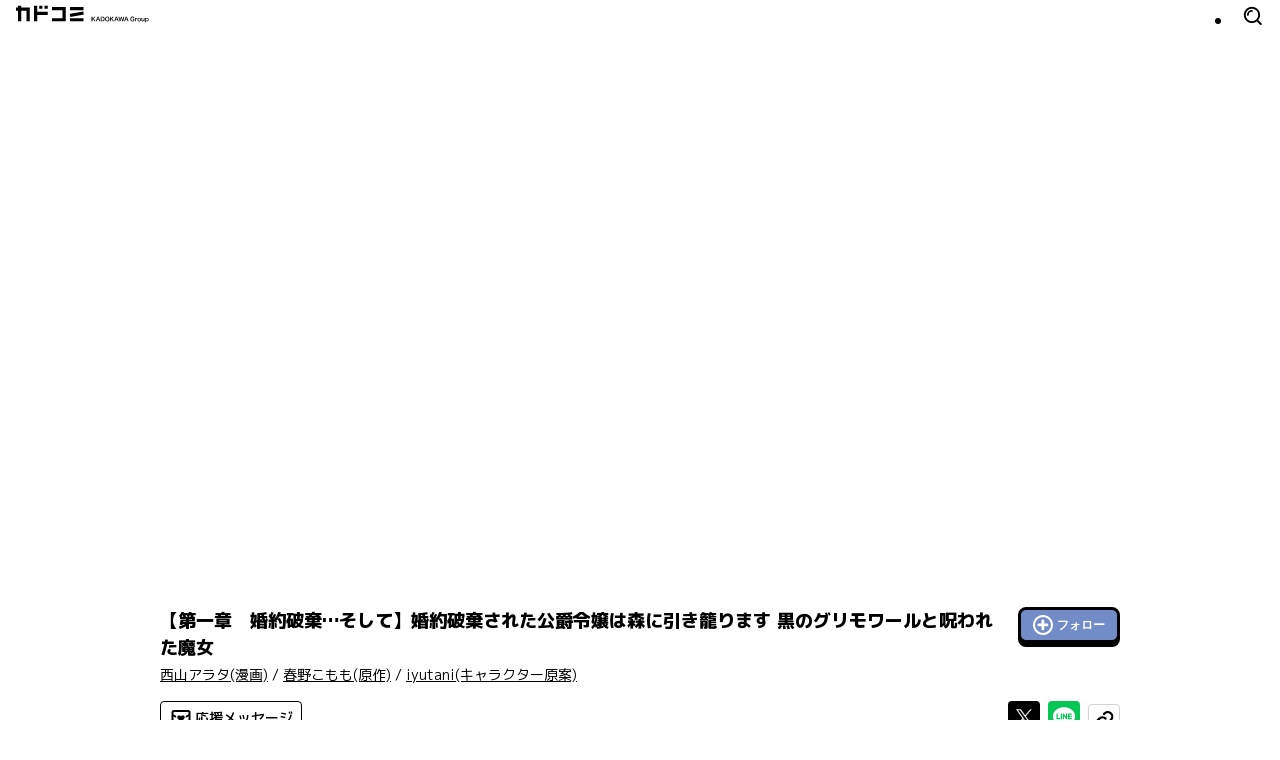

--- FILE ---
content_type: text/html; charset=utf-8
request_url: https://comic-walker.com/detail/KC_004517_S
body_size: 27713
content:
<!DOCTYPE html><html lang="ja"><head><meta charSet="utf-8"/><meta property="og:url" content="https://comic-walker.com/detail/KC_004517_S"/><title>婚約破棄された公爵令嬢は森に引き籠ります 黒のグリモワールと呪われた魔女｜カドコミ (コミックウォーカー)</title><meta property="og:title" content="婚約破棄された公爵令嬢は森に引き籠ります 黒のグリモワールと呪われた魔女｜カドコミ (コミックウォーカー)"/><meta name="description" content="魔導書を持つ地味な公爵令嬢クロエは、妹の策略で王太子に婚約を破棄され、全てを横取りされてしまう!追い出されたクロエは森へ引き籠るが──実は黒の書こそ最強の魔導書!「もう地味に装う必要はないわね」クロエはその力で幻獣たちと楽しく過ごすことに。ところが魔法騎士エルネストが現れ、状況は一変!かつてクロエに殺されかけたという彼は「悪しき魔女なら私が殺す」と突然言い放って……!?"/><meta property="og:description" content="魔導書を持つ地味な公爵令嬢クロエは、妹の策略で王太子に婚約を破棄され、全てを横取りされてしまう!追い出されたクロエは森へ引き籠るが──実は黒の書こそ最強の魔導書!「もう地味に装う必要はないわね」クロエはその力で幻獣たちと楽しく過ごすことに。ところが魔法騎士エルネストが現れ、状況は一変!かつてクロエに殺されかけたという彼は「悪しき魔女なら私が殺す」と突然言い放って……!?"/><meta property="og:image" content="https://cdn.comic-walker.com/integration/cdpf/resources/004517/004517_002_0001.jpg"/><meta property="og:site_name" content="カドコミ (コミックウォーカー)"/><meta property="og:type" content="website"/><meta property="og:locale" content="ja_JP"/><meta name="twitter:card" content="summary_large_image"/><meta name="twitter:site" content="@kado_comi"/><meta name="viewport" content="width=device-width,initial-scale=1"/><link rel="canonical" href="https://comic-walker.com/detail/KC_004517_S"/><script type="application/ld+json">{"@context":"https:\u002F\u002Fschema.org","@type":"Product","name":"婚約破棄された公爵令嬢は森に引き籠ります 黒のグリモワールと呪われた魔女","url":"https:\u002F\u002Fcomic-walker.com\u002Fdetail\u002FKC_004517_S","image":"https:\u002F\u002Fcdn.comic-walker.com\u002Fintegration\u002Fbibliodb\u002Fcover-image\u002Fprd\u002Fimage\u002Fbw\u002FcoverImage_5127066.jpg","description":"魔導書を持つ地味な公爵令嬢クロエは、妹の策略で王太子に婚約を破棄され、全てを横取りされてしまう!追い出されたクロエは森へ引き籠るが──実は黒の書こそ最強の魔導書!「もう地味に装う必要はないわね」クロエはその力で幻獣たちと楽しく過ごすことに。ところが魔法騎士エルネストが現れ、状況は一変!かつてクロエに殺されかけたという彼は「悪しき魔女なら私が殺す」と突然言い放って……!?","brand":[{"@type":"Brand","name":"FLOS COMIC"},{"@type":"Brand","name":"for girls"}],"category":["コミカライズ","美少女","転生","なろう","幼馴染","角川ビーンズ文庫","少女","ファンタジー"]}</script><script type="application/ld+json">{"@context":"https:\u002F\u002Fschema.org","@type":"ItemList","url":"https:\u002F\u002Fcomic-walker.com\u002Fdetail\u002FKC_004517_S","numberOfItems":3,"itemListElement":[{"@type":"Book","bookFormat":"EBook","description":"魔導書を持つ地味な公爵令嬢クロエは、妹の策略で王太子に婚約を破棄され、全てを横取りされてしまう!追い出されたクロエは森へ引き籠るが──実は黒の書こそ最強の魔導書!「もう地味に装う必要はないわね」クロエはその力で幻獣たちと楽しく過ごすことに。ところが魔法騎士エルネストが現れ、状況は一変!かつてクロエに殺されかけたという彼は「悪しき魔女なら私が殺す」と突然言い放って……!?","url":"https:\u002F\u002Fcomic-walker.com\u002Fdetail\u002FKC_004517_S","image":"https:\u002F\u002Fcdn.comic-walker.com\u002Fintegration\u002Fbibliodb\u002Fcover-image\u002Fprd\u002Fimage\u002Fbw\u002FcoverImage_5127066.jpg","name":"婚約破棄された公爵令嬢は森に引き籠ります　黒のグリモワールと呪われた魔女　１","genre":["コミカライズ","美少女","転生","なろう","幼馴染","角川ビーンズ文庫","少女","ファンタジー"],"author":[{"@type":"Person","name":"西山アラタ"},{"@type":"Person","name":"春野こもも"},{"@type":"Person","name":"iyutani"}]},{"@type":"Book","bookFormat":"EBook","description":"魔導書を持つ地味な公爵令嬢クロエは、妹の策略で王太子に婚約を破棄され、全てを横取りされてしまう!追い出されたクロエは森へ引き籠るが──実は黒の書こそ最強の魔導書!「もう地味に装う必要はないわね」クロエはその力で幻獣たちと楽しく過ごすことに。ところが魔法騎士エルネストが現れ、状況は一変!かつてクロエに殺されかけたという彼は「悪しき魔女なら私が殺す」と突然言い放って……!?","url":"https:\u002F\u002Fcomic-walker.com\u002Fdetail\u002FKC_004517_S","image":"https:\u002F\u002Fcdn.comic-walker.com\u002Fintegration\u002Fbibliodb\u002Fcover-image\u002Fprd\u002Fimage\u002Fbw\u002FcoverImage_5589114.jpg","name":"婚約破棄された公爵令嬢は森に引き籠ります　黒のグリモワールと呪われた魔女　2","genre":["コミカライズ","美少女","転生","なろう","幼馴染","角川ビーンズ文庫","少女","ファンタジー"],"author":[{"@type":"Person","name":"西山アラタ"},{"@type":"Person","name":"春野こもも"},{"@type":"Person","name":"iyutani"}]},{"@type":"Book","bookFormat":"EBook","description":"魔導書を持つ地味な公爵令嬢クロエは、妹の策略で王太子に婚約を破棄され、全てを横取りされてしまう!追い出されたクロエは森へ引き籠るが──実は黒の書こそ最強の魔導書!「もう地味に装う必要はないわね」クロエはその力で幻獣たちと楽しく過ごすことに。ところが魔法騎士エルネストが現れ、状況は一変!かつてクロエに殺されかけたという彼は「悪しき魔女なら私が殺す」と突然言い放って……!?","url":"https:\u002F\u002Fcomic-walker.com\u002Fdetail\u002FKC_004517_S","image":"https:\u002F\u002Fcdn.comic-walker.com\u002Fintegration\u002Fbibliodb\u002Fcover-image\u002Fprd\u002Fimage\u002Fbw\u002FcoverImage_6300936.jpg","name":"婚約破棄された公爵令嬢は森に引き籠ります　黒のグリモワールと呪われた魔女　3","genre":["コミカライズ","美少女","転生","なろう","幼馴染","角川ビーンズ文庫","少女","ファンタジー"],"author":[{"@type":"Person","name":"西山アラタ"},{"@type":"Person","name":"春野こもも"},{"@type":"Person","name":"iyutani"}]}]}</script><meta name="next-head-count" content="16"/><link rel="icon" href="/favicons/favicon.ico" sizes="any"/><link rel="icon" href="/favicons/icon.svg" type="image/svg+xml"/><link rel="apple-touch-icon" href="/favicons/apple-touch-icon.png"/><link rel="manifest" href="/site.webmanifest"/><link rel="preload" href="https://cdn.comic-walker.com/_next/static/media/114c739ac7d3dbda-s.p.woff2" as="font" type="font/woff2" crossorigin="anonymous" data-next-font="size-adjust"/><link rel="preload" href="https://cdn.comic-walker.com/_next/static/media/a2c211ce3a20fb66-s.p.woff2" as="font" type="font/woff2" crossorigin="anonymous" data-next-font="size-adjust"/><link rel="preload" href="https://cdn.comic-walker.com/_next/static/media/161ac1321d4ca3f7-s.p.woff2" as="font" type="font/woff2" crossorigin="anonymous" data-next-font="size-adjust"/><link rel="preload" href="https://cdn.comic-walker.com/_next/static/media/39ff0a794da226ff-s.p.woff2" as="font" type="font/woff2" crossorigin="anonymous" data-next-font="size-adjust"/><link rel="preload" href="https://cdn.comic-walker.com/_next/static/media/f227a18f9bf99218-s.p.woff2" as="font" type="font/woff2" crossorigin="anonymous" data-next-font="size-adjust"/><link rel="preload" href="https://cdn.comic-walker.com/_next/static/media/479a2268a751da24-s.p.woff2" as="font" type="font/woff2" crossorigin="anonymous" data-next-font="size-adjust"/><link rel="preload" href="https://cdn.comic-walker.com/_next/static/media/2a00ae9978bace1a-s.p.woff2" as="font" type="font/woff2" crossorigin="anonymous" data-next-font="size-adjust"/><link rel="preload" href="https://cdn.comic-walker.com/_next/static/media/0997bfc508674d88-s.p.woff2" as="font" type="font/woff2" crossorigin="anonymous" data-next-font="size-adjust"/><link rel="preload" href="https://cdn.comic-walker.com/_next/static/media/e83d3a00c1561b8f-s.p.woff2" as="font" type="font/woff2" crossorigin="anonymous" data-next-font="size-adjust"/><link rel="preload" href="https://cdn.comic-walker.com/_next/static/media/cc8235ae46b2c612-s.p.woff2" as="font" type="font/woff2" crossorigin="anonymous" data-next-font="size-adjust"/><link rel="preload" href="https://cdn.comic-walker.com/_next/static/media/934543668a59246a-s.p.woff2" as="font" type="font/woff2" crossorigin="anonymous" data-next-font="size-adjust"/><link rel="preload" href="https://cdn.comic-walker.com/_next/static/media/fd0b768d64834973-s.p.woff2" as="font" type="font/woff2" crossorigin="anonymous" data-next-font="size-adjust"/><link rel="preload" href="https://cdn.comic-walker.com/_next/static/media/e80918ac3d33f472-s.p.woff2" as="font" type="font/woff2" crossorigin="anonymous" data-next-font="size-adjust"/><link rel="preload" href="https://cdn.comic-walker.com/_next/static/media/30bf28f5932901c5-s.p.woff2" as="font" type="font/woff2" crossorigin="anonymous" data-next-font="size-adjust"/><link rel="preload" href="https://cdn.comic-walker.com/_next/static/media/e3642a324af173a2-s.p.woff2" as="font" type="font/woff2" crossorigin="anonymous" data-next-font="size-adjust"/><link rel="preload" href="https://cdn.comic-walker.com/_next/static/media/277416e0cb37db50-s.p.woff2" as="font" type="font/woff2" crossorigin="anonymous" data-next-font="size-adjust"/><link rel="preload" href="https://cdn.comic-walker.com/_next/static/media/a3c3321640491c6d-s.p.woff2" as="font" type="font/woff2" crossorigin="anonymous" data-next-font="size-adjust"/><link rel="preload" href="https://cdn.comic-walker.com/_next/static/media/39b141a440cfe3a5-s.p.woff2" as="font" type="font/woff2" crossorigin="anonymous" data-next-font="size-adjust"/><link rel="preload" href="https://cdn.comic-walker.com/_next/static/media/cc1de353df559acb-s.p.woff2" as="font" type="font/woff2" crossorigin="anonymous" data-next-font="size-adjust"/><link rel="preload" href="https://cdn.comic-walker.com/_next/static/media/9bea8ccd32eba723-s.p.woff2" as="font" type="font/woff2" crossorigin="anonymous" data-next-font="size-adjust"/><link rel="preload" href="https://cdn.comic-walker.com/_next/static/media/05d45679e5e8d75a-s.p.woff2" as="font" type="font/woff2" crossorigin="anonymous" data-next-font="size-adjust"/><link rel="preload" href="https://cdn.comic-walker.com/_next/static/media/12010c6e6925cb9c-s.p.woff2" as="font" type="font/woff2" crossorigin="anonymous" data-next-font="size-adjust"/><link rel="preload" href="https://cdn.comic-walker.com/_next/static/media/8c042ef9b647265b-s.p.woff2" as="font" type="font/woff2" crossorigin="anonymous" data-next-font="size-adjust"/><link rel="preload" href="https://cdn.comic-walker.com/_next/static/media/f79bf27762c348da-s.p.woff2" as="font" type="font/woff2" crossorigin="anonymous" data-next-font="size-adjust"/><link rel="preload" href="https://cdn.comic-walker.com/_next/static/media/0b26243a9128e0f6-s.p.woff2" as="font" type="font/woff2" crossorigin="anonymous" data-next-font="size-adjust"/><link rel="preload" href="https://cdn.comic-walker.com/_next/static/media/07598b7c7ba10141-s.p.woff2" as="font" type="font/woff2" crossorigin="anonymous" data-next-font="size-adjust"/><link rel="preload" href="https://cdn.comic-walker.com/_next/static/media/92f69cd2eba0dc3e-s.p.woff2" as="font" type="font/woff2" crossorigin="anonymous" data-next-font="size-adjust"/><link rel="preload" href="https://cdn.comic-walker.com/_next/static/media/c0bc4b96f24ffdc5-s.p.woff2" as="font" type="font/woff2" crossorigin="anonymous" data-next-font="size-adjust"/><link rel="preload" href="https://cdn.comic-walker.com/_next/static/media/868d6d3283f6fdc2-s.p.woff2" as="font" type="font/woff2" crossorigin="anonymous" data-next-font="size-adjust"/><link rel="preload" href="https://cdn.comic-walker.com/_next/static/media/45b24635f21b296c-s.p.woff2" as="font" type="font/woff2" crossorigin="anonymous" data-next-font="size-adjust"/><link rel="preload" href="https://cdn.comic-walker.com/_next/static/media/baea9df1b827881d-s.p.woff2" as="font" type="font/woff2" crossorigin="anonymous" data-next-font="size-adjust"/><link rel="preload" href="https://cdn.comic-walker.com/_next/static/media/8f1cb872f0b024f4-s.p.woff2" as="font" type="font/woff2" crossorigin="anonymous" data-next-font="size-adjust"/><link rel="preload" href="https://cdn.comic-walker.com/_next/static/media/8d91a8727a7658b6-s.p.woff2" as="font" type="font/woff2" crossorigin="anonymous" data-next-font="size-adjust"/><link rel="preload" href="https://cdn.comic-walker.com/_next/static/media/0fecb0e2d89c1640-s.p.woff2" as="font" type="font/woff2" crossorigin="anonymous" data-next-font="size-adjust"/><link rel="preload" href="https://cdn.comic-walker.com/_next/static/media/112f8b408cffc8d1-s.p.woff2" as="font" type="font/woff2" crossorigin="anonymous" data-next-font="size-adjust"/><link rel="preload" href="https://cdn.comic-walker.com/_next/static/media/7234a4fc9c2f5a17-s.p.woff2" as="font" type="font/woff2" crossorigin="anonymous" data-next-font="size-adjust"/><link rel="preload" href="https://cdn.comic-walker.com/_next/static/media/f70db00e9214b633-s.p.woff2" as="font" type="font/woff2" crossorigin="anonymous" data-next-font="size-adjust"/><link rel="preload" href="https://cdn.comic-walker.com/_next/static/media/dd0bbcb284927be9-s.p.woff2" as="font" type="font/woff2" crossorigin="anonymous" data-next-font="size-adjust"/><link rel="preload" href="https://cdn.comic-walker.com/_next/static/media/c0259e6f23a66d2f-s.p.woff2" as="font" type="font/woff2" crossorigin="anonymous" data-next-font="size-adjust"/><link rel="preload" href="https://cdn.comic-walker.com/_next/static/media/55c145a69d5335fb-s.p.woff2" as="font" type="font/woff2" crossorigin="anonymous" data-next-font="size-adjust"/><link rel="preload" href="https://cdn.comic-walker.com/_next/static/media/76c6c6062f4632ae-s.p.woff2" as="font" type="font/woff2" crossorigin="anonymous" data-next-font="size-adjust"/><link rel="preload" href="https://cdn.comic-walker.com/_next/static/media/c23380659f61be0c-s.p.woff2" as="font" type="font/woff2" crossorigin="anonymous" data-next-font="size-adjust"/><link rel="preload" href="https://cdn.comic-walker.com/_next/static/media/8597d5021604fcbc-s.p.woff2" as="font" type="font/woff2" crossorigin="anonymous" data-next-font="size-adjust"/><link rel="preload" href="https://cdn.comic-walker.com/_next/static/media/a8678ad22b4934d9-s.p.woff2" as="font" type="font/woff2" crossorigin="anonymous" data-next-font="size-adjust"/><link rel="preload" href="https://cdn.comic-walker.com/_next/static/media/f3b04d4cb5e3d46f-s.p.woff2" as="font" type="font/woff2" crossorigin="anonymous" data-next-font="size-adjust"/><link rel="preload" href="https://cdn.comic-walker.com/_next/static/media/34f113e719149f28-s.p.woff2" as="font" type="font/woff2" crossorigin="anonymous" data-next-font="size-adjust"/><link rel="preload" href="https://cdn.comic-walker.com/_next/static/media/db4de69f0f92a8db-s.p.woff2" as="font" type="font/woff2" crossorigin="anonymous" data-next-font="size-adjust"/><link rel="preload" href="https://cdn.comic-walker.com/_next/static/media/637d3f6d46c9f838-s.p.woff2" as="font" type="font/woff2" crossorigin="anonymous" data-next-font="size-adjust"/><link rel="preload" href="https://cdn.comic-walker.com/_next/static/media/d24ef44ba1b73089-s.p.woff2" as="font" type="font/woff2" crossorigin="anonymous" data-next-font="size-adjust"/><link rel="preload" href="https://cdn.comic-walker.com/_next/static/media/1af8dea038f1dffa-s.p.woff2" as="font" type="font/woff2" crossorigin="anonymous" data-next-font="size-adjust"/><link rel="preload" href="https://cdn.comic-walker.com/_next/static/media/7dcd234ca367bf7d-s.p.woff2" as="font" type="font/woff2" crossorigin="anonymous" data-next-font="size-adjust"/><link rel="preload" href="https://cdn.comic-walker.com/_next/static/media/db4c8231f0a7b3c0-s.p.woff2" as="font" type="font/woff2" crossorigin="anonymous" data-next-font="size-adjust"/><link rel="preload" href="https://cdn.comic-walker.com/_next/static/media/48ea7902d591ccdd-s.p.woff2" as="font" type="font/woff2" crossorigin="anonymous" data-next-font="size-adjust"/><link rel="preload" href="https://cdn.comic-walker.com/_next/static/media/2cde32e68b30b08f-s.p.woff2" as="font" type="font/woff2" crossorigin="anonymous" data-next-font="size-adjust"/><link rel="preload" href="https://cdn.comic-walker.com/_next/static/media/eb7d9e9d4663d5f5-s.p.woff2" as="font" type="font/woff2" crossorigin="anonymous" data-next-font="size-adjust"/><link rel="preload" href="https://cdn.comic-walker.com/_next/static/media/2f8a099f7bb88424-s.p.woff2" as="font" type="font/woff2" crossorigin="anonymous" data-next-font="size-adjust"/><link rel="preload" href="https://cdn.comic-walker.com/_next/static/media/c5627b2f6ef9ece5-s.p.woff2" as="font" type="font/woff2" crossorigin="anonymous" data-next-font="size-adjust"/><link rel="preload" href="https://cdn.comic-walker.com/_next/static/media/0275663cc3194672-s.p.woff2" as="font" type="font/woff2" crossorigin="anonymous" data-next-font="size-adjust"/><link rel="preload" href="https://cdn.comic-walker.com/_next/static/media/689a75ac6fa13dad-s.p.woff2" as="font" type="font/woff2" crossorigin="anonymous" data-next-font="size-adjust"/><link rel="preload" href="https://cdn.comic-walker.com/_next/static/media/a5bd8a57d669e7be-s.p.woff2" as="font" type="font/woff2" crossorigin="anonymous" data-next-font="size-adjust"/><link rel="preload" href="https://cdn.comic-walker.com/_next/static/media/84352c84cdcfa599-s.p.woff2" as="font" type="font/woff2" crossorigin="anonymous" data-next-font="size-adjust"/><link rel="preload" href="https://cdn.comic-walker.com/_next/static/media/4168eab10997cd23-s.p.woff2" as="font" type="font/woff2" crossorigin="anonymous" data-next-font="size-adjust"/><link rel="preload" href="https://cdn.comic-walker.com/_next/static/media/6419b8690de82587-s.p.woff2" as="font" type="font/woff2" crossorigin="anonymous" data-next-font="size-adjust"/><link rel="preload" href="https://cdn.comic-walker.com/_next/static/media/1cd2250d7e9dd929-s.p.woff2" as="font" type="font/woff2" crossorigin="anonymous" data-next-font="size-adjust"/><link rel="preload" href="https://cdn.comic-walker.com/_next/static/media/e9421c3dee67c78d-s.p.woff2" as="font" type="font/woff2" crossorigin="anonymous" data-next-font="size-adjust"/><link rel="preload" href="https://cdn.comic-walker.com/_next/static/media/358d62861b15ea60-s.p.woff2" as="font" type="font/woff2" crossorigin="anonymous" data-next-font="size-adjust"/><link rel="preload" href="https://cdn.comic-walker.com/_next/static/media/e11b32684d9aff48-s.p.woff2" as="font" type="font/woff2" crossorigin="anonymous" data-next-font="size-adjust"/><link rel="preload" href="https://cdn.comic-walker.com/_next/static/media/e6010155b4d913c3-s.p.woff2" as="font" type="font/woff2" crossorigin="anonymous" data-next-font="size-adjust"/><link rel="preload" href="https://cdn.comic-walker.com/_next/static/media/5e91c3862de3408a-s.p.woff2" as="font" type="font/woff2" crossorigin="anonymous" data-next-font="size-adjust"/><link rel="preload" href="https://cdn.comic-walker.com/_next/static/media/6113a9f583c4f80f-s.p.woff2" as="font" type="font/woff2" crossorigin="anonymous" data-next-font="size-adjust"/><link rel="preload" href="https://cdn.comic-walker.com/_next/static/media/bac7d2f0b4693600-s.p.woff2" as="font" type="font/woff2" crossorigin="anonymous" data-next-font="size-adjust"/><link rel="preload" href="https://cdn.comic-walker.com/_next/static/media/db947442efa90c90-s.p.woff2" as="font" type="font/woff2" crossorigin="anonymous" data-next-font="size-adjust"/><link rel="preload" href="https://cdn.comic-walker.com/_next/static/media/63bab1827c03451c-s.p.woff2" as="font" type="font/woff2" crossorigin="anonymous" data-next-font="size-adjust"/><link rel="preload" href="https://cdn.comic-walker.com/_next/static/media/7c2678adbf191a6b-s.p.woff2" as="font" type="font/woff2" crossorigin="anonymous" data-next-font="size-adjust"/><link rel="preload" href="https://cdn.comic-walker.com/_next/static/media/9fbbd2c29737b867-s.p.woff2" as="font" type="font/woff2" crossorigin="anonymous" data-next-font="size-adjust"/><link rel="preload" href="https://cdn.comic-walker.com/_next/static/media/e642455d8192a31a-s.p.woff2" as="font" type="font/woff2" crossorigin="anonymous" data-next-font="size-adjust"/><link rel="preload" href="https://cdn.comic-walker.com/_next/static/media/bfa1ccb413df86c4-s.p.woff2" as="font" type="font/woff2" crossorigin="anonymous" data-next-font="size-adjust"/><link rel="preload" href="https://cdn.comic-walker.com/_next/static/media/b15efadfb42f88d8-s.p.woff2" as="font" type="font/woff2" crossorigin="anonymous" data-next-font="size-adjust"/><link rel="preload" href="https://cdn.comic-walker.com/_next/static/media/5999ef2418ac96dc-s.p.woff2" as="font" type="font/woff2" crossorigin="anonymous" data-next-font="size-adjust"/><link rel="preload" href="https://cdn.comic-walker.com/_next/static/media/1a79975f8103db66-s.p.woff2" as="font" type="font/woff2" crossorigin="anonymous" data-next-font="size-adjust"/><link rel="preload" href="https://cdn.comic-walker.com/_next/static/media/23a58917ee37f7f5-s.p.woff2" as="font" type="font/woff2" crossorigin="anonymous" data-next-font="size-adjust"/><link rel="preload" href="https://cdn.comic-walker.com/_next/static/media/09f1481ebe8b7074-s.p.woff2" as="font" type="font/woff2" crossorigin="anonymous" data-next-font="size-adjust"/><link rel="preload" href="https://cdn.comic-walker.com/_next/static/media/9b6dd23277820bff-s.p.woff2" as="font" type="font/woff2" crossorigin="anonymous" data-next-font="size-adjust"/><link rel="preload" href="https://cdn.comic-walker.com/_next/static/media/d625abcb0ab60466-s.p.woff2" as="font" type="font/woff2" crossorigin="anonymous" data-next-font="size-adjust"/><link rel="preload" href="https://cdn.comic-walker.com/_next/static/media/bcba227e994468c8-s.p.woff2" as="font" type="font/woff2" crossorigin="anonymous" data-next-font="size-adjust"/><link rel="preload" href="https://cdn.comic-walker.com/_next/static/media/3d3b874b3412574b-s.p.woff2" as="font" type="font/woff2" crossorigin="anonymous" data-next-font="size-adjust"/><link rel="preload" href="https://cdn.comic-walker.com/_next/static/media/3bdeff33e63b900f-s.p.woff2" as="font" type="font/woff2" crossorigin="anonymous" data-next-font="size-adjust"/><link rel="preload" href="https://cdn.comic-walker.com/_next/static/media/6a3bb32d29093cdf-s.p.woff2" as="font" type="font/woff2" crossorigin="anonymous" data-next-font="size-adjust"/><link rel="preload" href="https://cdn.comic-walker.com/_next/static/media/5a89a4554dfc3fe2-s.p.woff2" as="font" type="font/woff2" crossorigin="anonymous" data-next-font="size-adjust"/><link rel="preload" href="https://cdn.comic-walker.com/_next/static/media/65cbdbaa9573f373-s.p.woff2" as="font" type="font/woff2" crossorigin="anonymous" data-next-font="size-adjust"/><link rel="preload" href="https://cdn.comic-walker.com/_next/static/media/3aa999ab9ba8fa3f-s.p.woff2" as="font" type="font/woff2" crossorigin="anonymous" data-next-font="size-adjust"/><link rel="preload" href="https://cdn.comic-walker.com/_next/static/media/a21f799843988ffa-s.p.woff2" as="font" type="font/woff2" crossorigin="anonymous" data-next-font="size-adjust"/><link rel="preload" href="https://cdn.comic-walker.com/_next/static/media/3697c060a12febe5-s.p.woff2" as="font" type="font/woff2" crossorigin="anonymous" data-next-font="size-adjust"/><link rel="preload" href="https://cdn.comic-walker.com/_next/static/media/37b3d7243a9d1f22-s.p.woff2" as="font" type="font/woff2" crossorigin="anonymous" data-next-font="size-adjust"/><link rel="preload" href="https://cdn.comic-walker.com/_next/static/media/50829c96ed3f8535-s.p.woff2" as="font" type="font/woff2" crossorigin="anonymous" data-next-font="size-adjust"/><link rel="preload" href="https://cdn.comic-walker.com/_next/static/media/4722dd2ad7f2cabd-s.p.woff2" as="font" type="font/woff2" crossorigin="anonymous" data-next-font="size-adjust"/><link rel="preload" href="https://cdn.comic-walker.com/_next/static/media/1f5d118868d220d2-s.p.woff2" as="font" type="font/woff2" crossorigin="anonymous" data-next-font="size-adjust"/><link rel="preload" href="https://cdn.comic-walker.com/_next/static/media/8a69dcb177db42db-s.p.woff2" as="font" type="font/woff2" crossorigin="anonymous" data-next-font="size-adjust"/><link rel="preload" href="https://cdn.comic-walker.com/_next/static/media/16d3d14444b5f4b2-s.p.woff2" as="font" type="font/woff2" crossorigin="anonymous" data-next-font="size-adjust"/><link rel="preload" href="https://cdn.comic-walker.com/_next/static/media/813b7bf970c475c6-s.p.woff2" as="font" type="font/woff2" crossorigin="anonymous" data-next-font="size-adjust"/><link rel="preload" href="https://cdn.comic-walker.com/_next/static/media/b4a41168b388d0a0-s.p.woff2" as="font" type="font/woff2" crossorigin="anonymous" data-next-font="size-adjust"/><link rel="preload" href="https://cdn.comic-walker.com/_next/static/media/d1fdc1ce4b3139b9-s.p.woff2" as="font" type="font/woff2" crossorigin="anonymous" data-next-font="size-adjust"/><link rel="preload" href="https://cdn.comic-walker.com/_next/static/media/ca386468c2652b7d-s.p.woff2" as="font" type="font/woff2" crossorigin="anonymous" data-next-font="size-adjust"/><link rel="preload" href="https://cdn.comic-walker.com/_next/static/media/ab0efe07d999da53-s.p.woff2" as="font" type="font/woff2" crossorigin="anonymous" data-next-font="size-adjust"/><link rel="preload" href="https://cdn.comic-walker.com/_next/static/media/c901f111ed2c890b-s.p.woff2" as="font" type="font/woff2" crossorigin="anonymous" data-next-font="size-adjust"/><link rel="preload" href="https://cdn.comic-walker.com/_next/static/media/53a3c82a9ad1da9e-s.p.woff2" as="font" type="font/woff2" crossorigin="anonymous" data-next-font="size-adjust"/><link rel="preload" href="https://cdn.comic-walker.com/_next/static/media/3cbbcfa09fea0be4-s.p.woff2" as="font" type="font/woff2" crossorigin="anonymous" data-next-font="size-adjust"/><link rel="preload" href="https://cdn.comic-walker.com/_next/static/media/e7a5fe1f9c411858-s.p.woff2" as="font" type="font/woff2" crossorigin="anonymous" data-next-font="size-adjust"/><link rel="preload" href="https://cdn.comic-walker.com/_next/static/media/ec4a6732fa7d0162-s.p.woff2" as="font" type="font/woff2" crossorigin="anonymous" data-next-font="size-adjust"/><link rel="preload" href="https://cdn.comic-walker.com/_next/static/media/e247520d41d6eaa3-s.p.woff2" as="font" type="font/woff2" crossorigin="anonymous" data-next-font="size-adjust"/><link rel="preload" href="https://cdn.comic-walker.com/_next/static/media/840d0328a178585e-s.p.woff2" as="font" type="font/woff2" crossorigin="anonymous" data-next-font="size-adjust"/><link rel="preload" href="https://cdn.comic-walker.com/_next/static/media/f78825556e489342-s.p.woff2" as="font" type="font/woff2" crossorigin="anonymous" data-next-font="size-adjust"/><link rel="preload" href="https://cdn.comic-walker.com/_next/static/media/5468c0a4a7e4310b-s.p.woff2" as="font" type="font/woff2" crossorigin="anonymous" data-next-font="size-adjust"/><link rel="preload" href="https://cdn.comic-walker.com/_next/static/media/dcca7391be70b43c-s.p.woff2" as="font" type="font/woff2" crossorigin="anonymous" data-next-font="size-adjust"/><link rel="preload" href="https://cdn.comic-walker.com/_next/static/media/e154d6711f286cff-s.p.woff2" as="font" type="font/woff2" crossorigin="anonymous" data-next-font="size-adjust"/><link rel="preload" href="https://cdn.comic-walker.com/_next/static/media/97ea6b3521d929a1-s.p.woff2" as="font" type="font/woff2" crossorigin="anonymous" data-next-font="size-adjust"/><link rel="preload" href="https://cdn.comic-walker.com/_next/static/media/f9bcd80c47c7162a-s.p.woff2" as="font" type="font/woff2" crossorigin="anonymous" data-next-font="size-adjust"/><link rel="preload" href="https://cdn.comic-walker.com/_next/static/media/e82cb81525410372-s.p.woff2" as="font" type="font/woff2" crossorigin="anonymous" data-next-font="size-adjust"/><link rel="preload" href="https://cdn.comic-walker.com/_next/static/media/dffcd59f7a6fca17-s.p.woff2" as="font" type="font/woff2" crossorigin="anonymous" data-next-font="size-adjust"/><link rel="preload" href="https://cdn.comic-walker.com/_next/static/media/e554a8b86b9e1976-s.p.woff2" as="font" type="font/woff2" crossorigin="anonymous" data-next-font="size-adjust"/><link rel="preload" href="https://cdn.comic-walker.com/_next/static/media/4d0baa02ccf382a7-s.p.woff2" as="font" type="font/woff2" crossorigin="anonymous" data-next-font="size-adjust"/><link rel="preload" href="https://cdn.comic-walker.com/_next/static/media/7dcf893227e56685-s.p.woff2" as="font" type="font/woff2" crossorigin="anonymous" data-next-font="size-adjust"/><link rel="preload" href="https://cdn.comic-walker.com/_next/static/media/e5a952148af7f441-s.p.woff2" as="font" type="font/woff2" crossorigin="anonymous" data-next-font="size-adjust"/><link rel="preload" href="https://cdn.comic-walker.com/_next/static/media/0ddf13bc9b979605-s.p.woff2" as="font" type="font/woff2" crossorigin="anonymous" data-next-font="size-adjust"/><link rel="preload" href="https://cdn.comic-walker.com/_next/static/media/c3d26ee912d25394-s.p.woff2" as="font" type="font/woff2" crossorigin="anonymous" data-next-font="size-adjust"/><link rel="preload" href="https://cdn.comic-walker.com/_next/static/media/33c953ac50d160b3-s.p.woff2" as="font" type="font/woff2" crossorigin="anonymous" data-next-font="size-adjust"/><link rel="preload" href="https://cdn.comic-walker.com/_next/static/media/1d47ac0ffc34cfc2-s.p.woff2" as="font" type="font/woff2" crossorigin="anonymous" data-next-font="size-adjust"/><link rel="preload" href="https://cdn.comic-walker.com/_next/static/media/69ea070a07412640-s.p.woff2" as="font" type="font/woff2" crossorigin="anonymous" data-next-font="size-adjust"/><link rel="preload" href="https://cdn.comic-walker.com/_next/static/media/d50ca58d444d9954-s.p.woff2" as="font" type="font/woff2" crossorigin="anonymous" data-next-font="size-adjust"/><link rel="preload" href="https://cdn.comic-walker.com/_next/static/media/503addacac6047aa-s.p.woff2" as="font" type="font/woff2" crossorigin="anonymous" data-next-font="size-adjust"/><link rel="preload" href="https://cdn.comic-walker.com/_next/static/media/c6ac3c0c5ee27bd9-s.p.woff2" as="font" type="font/woff2" crossorigin="anonymous" data-next-font="size-adjust"/><link rel="preload" href="https://cdn.comic-walker.com/_next/static/media/ce1ca92babad93f3-s.p.woff2" as="font" type="font/woff2" crossorigin="anonymous" data-next-font="size-adjust"/><link rel="preload" href="https://cdn.comic-walker.com/_next/static/media/d0b7c4f4ac06f108-s.p.woff2" as="font" type="font/woff2" crossorigin="anonymous" data-next-font="size-adjust"/><link rel="preload" href="https://cdn.comic-walker.com/_next/static/media/d99ec79658b3456a-s.p.woff2" as="font" type="font/woff2" crossorigin="anonymous" data-next-font="size-adjust"/><link rel="preload" href="https://cdn.comic-walker.com/_next/static/media/0f3c458f29ff7a9f-s.p.woff2" as="font" type="font/woff2" crossorigin="anonymous" data-next-font="size-adjust"/><link rel="preload" href="https://cdn.comic-walker.com/_next/static/media/10f4bb3e8b6d9516-s.p.woff2" as="font" type="font/woff2" crossorigin="anonymous" data-next-font="size-adjust"/><link rel="preload" href="https://cdn.comic-walker.com/_next/static/media/8d8b1c2383f80550-s.p.woff2" as="font" type="font/woff2" crossorigin="anonymous" data-next-font="size-adjust"/><link rel="preload" href="https://cdn.comic-walker.com/_next/static/media/5dd7cca41caf71a4-s.p.woff2" as="font" type="font/woff2" crossorigin="anonymous" data-next-font="size-adjust"/><link rel="preload" href="https://cdn.comic-walker.com/_next/static/media/b0e5beaa3d796e88-s.p.woff2" as="font" type="font/woff2" crossorigin="anonymous" data-next-font="size-adjust"/><link rel="preload" href="https://cdn.comic-walker.com/_next/static/media/d29a13aad0a0e3ea-s.p.woff2" as="font" type="font/woff2" crossorigin="anonymous" data-next-font="size-adjust"/><link rel="preload" href="https://cdn.comic-walker.com/_next/static/media/ef135d1ae46cde60-s.p.woff2" as="font" type="font/woff2" crossorigin="anonymous" data-next-font="size-adjust"/><link rel="preload" href="https://cdn.comic-walker.com/_next/static/media/2fc08d4187ce8bb6-s.p.woff2" as="font" type="font/woff2" crossorigin="anonymous" data-next-font="size-adjust"/><link rel="preload" href="https://cdn.comic-walker.com/_next/static/media/7223abf7423402a9-s.p.woff2" as="font" type="font/woff2" crossorigin="anonymous" data-next-font="size-adjust"/><link rel="preload" href="https://cdn.comic-walker.com/_next/static/media/9e20d8a2eeff983f-s.p.woff2" as="font" type="font/woff2" crossorigin="anonymous" data-next-font="size-adjust"/><link rel="preload" href="https://cdn.comic-walker.com/_next/static/media/b04f8b315cf1a963-s.p.woff2" as="font" type="font/woff2" crossorigin="anonymous" data-next-font="size-adjust"/><link rel="preload" href="https://cdn.comic-walker.com/_next/static/media/bca30433c100d87f-s.p.woff2" as="font" type="font/woff2" crossorigin="anonymous" data-next-font="size-adjust"/><link rel="preload" href="https://cdn.comic-walker.com/_next/static/media/818192aa4a5212f4-s.p.woff2" as="font" type="font/woff2" crossorigin="anonymous" data-next-font="size-adjust"/><link rel="preload" href="https://cdn.comic-walker.com/_next/static/media/d8dedfc7681c86b4-s.p.woff2" as="font" type="font/woff2" crossorigin="anonymous" data-next-font="size-adjust"/><link rel="preload" href="https://cdn.comic-walker.com/_next/static/media/2527b85074c94975-s.p.woff2" as="font" type="font/woff2" crossorigin="anonymous" data-next-font="size-adjust"/><link rel="preload" href="https://cdn.comic-walker.com/_next/static/media/61e03c7b55465fa9-s.p.woff2" as="font" type="font/woff2" crossorigin="anonymous" data-next-font="size-adjust"/><link rel="preload" href="https://cdn.comic-walker.com/_next/static/media/7a97e3a64bab95d8-s.p.woff2" as="font" type="font/woff2" crossorigin="anonymous" data-next-font="size-adjust"/><link rel="preload" href="https://cdn.comic-walker.com/_next/static/media/e4ed8744550e811e-s.p.woff2" as="font" type="font/woff2" crossorigin="anonymous" data-next-font="size-adjust"/><link rel="preload" href="https://cdn.comic-walker.com/_next/static/media/90e76be828958ff1-s.p.woff2" as="font" type="font/woff2" crossorigin="anonymous" data-next-font="size-adjust"/><link rel="preload" href="https://cdn.comic-walker.com/_next/static/media/f9765f02447977df-s.p.woff2" as="font" type="font/woff2" crossorigin="anonymous" data-next-font="size-adjust"/><link rel="preload" href="https://cdn.comic-walker.com/_next/static/media/3499ecd16fa2c2d4-s.p.woff2" as="font" type="font/woff2" crossorigin="anonymous" data-next-font="size-adjust"/><link rel="preload" href="https://cdn.comic-walker.com/_next/static/media/1ef53a107aac7937-s.p.woff2" as="font" type="font/woff2" crossorigin="anonymous" data-next-font="size-adjust"/><link rel="preload" href="https://cdn.comic-walker.com/_next/static/media/2d1ca32167b10fe2-s.p.woff2" as="font" type="font/woff2" crossorigin="anonymous" data-next-font="size-adjust"/><link rel="preload" href="https://cdn.comic-walker.com/_next/static/media/9ef6efb581d98f51-s.p.woff2" as="font" type="font/woff2" crossorigin="anonymous" data-next-font="size-adjust"/><link rel="preload" href="https://cdn.comic-walker.com/_next/static/media/e944b6f699448520-s.p.woff2" as="font" type="font/woff2" crossorigin="anonymous" data-next-font="size-adjust"/><link rel="preload" href="https://cdn.comic-walker.com/_next/static/media/65ded255a0fb051c-s.p.woff2" as="font" type="font/woff2" crossorigin="anonymous" data-next-font="size-adjust"/><link rel="preload" href="https://cdn.comic-walker.com/_next/static/media/a2bc24556637848e-s.p.woff2" as="font" type="font/woff2" crossorigin="anonymous" data-next-font="size-adjust"/><link rel="preload" href="https://cdn.comic-walker.com/_next/static/media/acc755551bd333a8-s.p.woff2" as="font" type="font/woff2" crossorigin="anonymous" data-next-font="size-adjust"/><link rel="preload" href="https://cdn.comic-walker.com/_next/static/media/646f3f16756f5dcb-s.p.woff2" as="font" type="font/woff2" crossorigin="anonymous" data-next-font="size-adjust"/><link rel="preload" href="https://cdn.comic-walker.com/_next/static/media/e34cff0500e99628-s.p.woff2" as="font" type="font/woff2" crossorigin="anonymous" data-next-font="size-adjust"/><link rel="preload" href="https://cdn.comic-walker.com/_next/static/media/41512667f3206d5a-s.p.woff2" as="font" type="font/woff2" crossorigin="anonymous" data-next-font="size-adjust"/><link rel="preload" href="https://cdn.comic-walker.com/_next/static/media/0a235136c65e2282-s.p.woff2" as="font" type="font/woff2" crossorigin="anonymous" data-next-font="size-adjust"/><link rel="preload" href="https://cdn.comic-walker.com/_next/static/media/aab053a8915613f1-s.p.woff2" as="font" type="font/woff2" crossorigin="anonymous" data-next-font="size-adjust"/><link rel="preload" href="https://cdn.comic-walker.com/_next/static/media/79c57b97fee5080c-s.p.woff2" as="font" type="font/woff2" crossorigin="anonymous" data-next-font="size-adjust"/><link rel="preload" href="https://cdn.comic-walker.com/_next/static/media/b3a96b78a31f589b-s.p.woff2" as="font" type="font/woff2" crossorigin="anonymous" data-next-font="size-adjust"/><link rel="preload" href="https://cdn.comic-walker.com/_next/static/media/3fa9a65227afa233-s.p.woff2" as="font" type="font/woff2" crossorigin="anonymous" data-next-font="size-adjust"/><link rel="preload" href="https://cdn.comic-walker.com/_next/static/media/d75179fa2b6fa5e8-s.p.woff2" as="font" type="font/woff2" crossorigin="anonymous" data-next-font="size-adjust"/><link rel="preload" href="https://cdn.comic-walker.com/_next/static/media/268d4a36f8013ce9-s.p.woff2" as="font" type="font/woff2" crossorigin="anonymous" data-next-font="size-adjust"/><link rel="preload" href="https://cdn.comic-walker.com/_next/static/media/2037604a8e99de30-s.p.woff2" as="font" type="font/woff2" crossorigin="anonymous" data-next-font="size-adjust"/><link rel="preload" href="https://cdn.comic-walker.com/_next/static/media/77c994783186a2cf-s.p.woff2" as="font" type="font/woff2" crossorigin="anonymous" data-next-font="size-adjust"/><link rel="preload" href="https://cdn.comic-walker.com/_next/static/media/737a0c898163609e-s.p.woff2" as="font" type="font/woff2" crossorigin="anonymous" data-next-font="size-adjust"/><link rel="preload" href="https://cdn.comic-walker.com/_next/static/media/b8911af6c3a4a37b-s.p.woff2" as="font" type="font/woff2" crossorigin="anonymous" data-next-font="size-adjust"/><link rel="preload" href="https://cdn.comic-walker.com/_next/static/media/89c832dc26d4ef07-s.p.woff2" as="font" type="font/woff2" crossorigin="anonymous" data-next-font="size-adjust"/><link rel="preload" href="https://cdn.comic-walker.com/_next/static/media/d0feb337230a1dc5-s.p.woff2" as="font" type="font/woff2" crossorigin="anonymous" data-next-font="size-adjust"/><link rel="preload" href="https://cdn.comic-walker.com/_next/static/media/20f797a639eae7d1-s.p.woff2" as="font" type="font/woff2" crossorigin="anonymous" data-next-font="size-adjust"/><link rel="preload" href="https://cdn.comic-walker.com/_next/static/media/d1b0682bd629c787-s.p.woff2" as="font" type="font/woff2" crossorigin="anonymous" data-next-font="size-adjust"/><link rel="preload" href="https://cdn.comic-walker.com/_next/static/media/3bbf95ca58981bab-s.p.woff2" as="font" type="font/woff2" crossorigin="anonymous" data-next-font="size-adjust"/><link rel="preload" href="https://cdn.comic-walker.com/_next/static/media/989c366dd45e3ccf-s.p.woff2" as="font" type="font/woff2" crossorigin="anonymous" data-next-font="size-adjust"/><link rel="preload" href="https://cdn.comic-walker.com/_next/static/media/da8e08b195e6050c-s.p.woff2" as="font" type="font/woff2" crossorigin="anonymous" data-next-font="size-adjust"/><link rel="preload" href="https://cdn.comic-walker.com/_next/static/media/1a97b0f08b852fb9-s.p.woff2" as="font" type="font/woff2" crossorigin="anonymous" data-next-font="size-adjust"/><link rel="preload" href="https://cdn.comic-walker.com/_next/static/media/37334fd6baefd8fc-s.p.woff2" as="font" type="font/woff2" crossorigin="anonymous" data-next-font="size-adjust"/><link rel="preload" href="https://cdn.comic-walker.com/_next/static/media/4ea37a5a7ea0f56a-s.p.woff2" as="font" type="font/woff2" crossorigin="anonymous" data-next-font="size-adjust"/><link rel="preload" href="https://cdn.comic-walker.com/_next/static/media/fbfdd6bf5432a6f0-s.p.woff2" as="font" type="font/woff2" crossorigin="anonymous" data-next-font="size-adjust"/><link rel="preload" href="https://cdn.comic-walker.com/_next/static/media/ef6782a2773c6b14-s.p.woff2" as="font" type="font/woff2" crossorigin="anonymous" data-next-font="size-adjust"/><link rel="preload" href="https://cdn.comic-walker.com/_next/static/media/5b07bd01f2f8101d-s.p.woff2" as="font" type="font/woff2" crossorigin="anonymous" data-next-font="size-adjust"/><link rel="preload" href="https://cdn.comic-walker.com/_next/static/media/452e8c72bba1569d-s.p.woff2" as="font" type="font/woff2" crossorigin="anonymous" data-next-font="size-adjust"/><link rel="preload" href="https://cdn.comic-walker.com/_next/static/media/ed61ed9a760a0ea0-s.p.woff2" as="font" type="font/woff2" crossorigin="anonymous" data-next-font="size-adjust"/><link rel="preload" href="https://cdn.comic-walker.com/_next/static/media/71292e625a08a255-s.p.woff2" as="font" type="font/woff2" crossorigin="anonymous" data-next-font="size-adjust"/><link rel="preload" href="https://cdn.comic-walker.com/_next/static/media/e435eef1531dc178-s.p.woff2" as="font" type="font/woff2" crossorigin="anonymous" data-next-font="size-adjust"/><link rel="preload" href="https://cdn.comic-walker.com/_next/static/media/e0fcf5be9dc3c12c-s.p.woff2" as="font" type="font/woff2" crossorigin="anonymous" data-next-font="size-adjust"/><link rel="preload" href="https://cdn.comic-walker.com/_next/static/media/ae12fb502dd6f7be-s.p.woff2" as="font" type="font/woff2" crossorigin="anonymous" data-next-font="size-adjust"/><link rel="preload" href="https://cdn.comic-walker.com/_next/static/media/0120597285243681-s.p.woff2" as="font" type="font/woff2" crossorigin="anonymous" data-next-font="size-adjust"/><link rel="preload" href="https://cdn.comic-walker.com/_next/static/media/0584131457633f3c-s.p.woff2" as="font" type="font/woff2" crossorigin="anonymous" data-next-font="size-adjust"/><link rel="preload" href="https://cdn.comic-walker.com/_next/static/media/ecde8560dec351c1-s.p.woff2" as="font" type="font/woff2" crossorigin="anonymous" data-next-font="size-adjust"/><link rel="preload" href="https://cdn.comic-walker.com/_next/static/media/1bfdfa3153d0d98c-s.p.woff2" as="font" type="font/woff2" crossorigin="anonymous" data-next-font="size-adjust"/><link rel="preload" href="https://cdn.comic-walker.com/_next/static/media/d94cb0c071b142cf-s.p.woff2" as="font" type="font/woff2" crossorigin="anonymous" data-next-font="size-adjust"/><link rel="preload" href="https://cdn.comic-walker.com/_next/static/media/d9d72af031f64df2-s.p.woff2" as="font" type="font/woff2" crossorigin="anonymous" data-next-font="size-adjust"/><link rel="preload" href="https://cdn.comic-walker.com/_next/static/media/04039cc69c3dae7a-s.p.woff2" as="font" type="font/woff2" crossorigin="anonymous" data-next-font="size-adjust"/><link rel="preload" href="https://cdn.comic-walker.com/_next/static/media/7213ea9387a50055-s.p.woff2" as="font" type="font/woff2" crossorigin="anonymous" data-next-font="size-adjust"/><link rel="preload" href="https://cdn.comic-walker.com/_next/static/media/57c02ccb2a54bcda-s.p.woff2" as="font" type="font/woff2" crossorigin="anonymous" data-next-font="size-adjust"/><link rel="preload" href="https://cdn.comic-walker.com/_next/static/media/384806c63318e716-s.p.woff2" as="font" type="font/woff2" crossorigin="anonymous" data-next-font="size-adjust"/><link rel="preload" href="https://cdn.comic-walker.com/_next/static/media/19f1d36f3da1c636-s.p.woff2" as="font" type="font/woff2" crossorigin="anonymous" data-next-font="size-adjust"/><link rel="preload" href="https://cdn.comic-walker.com/_next/static/media/c46bed4fa367ee59-s.p.woff2" as="font" type="font/woff2" crossorigin="anonymous" data-next-font="size-adjust"/><link rel="preload" href="https://cdn.comic-walker.com/_next/static/media/b0032d4152941090-s.p.woff2" as="font" type="font/woff2" crossorigin="anonymous" data-next-font="size-adjust"/><link rel="preload" href="https://cdn.comic-walker.com/_next/static/media/308ac667cfb3e2c1-s.p.woff2" as="font" type="font/woff2" crossorigin="anonymous" data-next-font="size-adjust"/><link rel="preload" href="https://cdn.comic-walker.com/_next/static/media/e2335ed064fe6a43-s.p.woff2" as="font" type="font/woff2" crossorigin="anonymous" data-next-font="size-adjust"/><link rel="preload" href="https://cdn.comic-walker.com/_next/static/media/9bc816ffa0780739-s.p.woff2" as="font" type="font/woff2" crossorigin="anonymous" data-next-font="size-adjust"/><link rel="preload" href="https://cdn.comic-walker.com/_next/static/media/3e4a2bc2ac06e677-s.p.woff2" as="font" type="font/woff2" crossorigin="anonymous" data-next-font="size-adjust"/><link rel="preload" href="https://cdn.comic-walker.com/_next/static/media/a9343402ae0b52db-s.p.woff2" as="font" type="font/woff2" crossorigin="anonymous" data-next-font="size-adjust"/><link rel="preload" href="https://cdn.comic-walker.com/_next/static/media/72ccf7cb5ed338e5-s.p.woff2" as="font" type="font/woff2" crossorigin="anonymous" data-next-font="size-adjust"/><link rel="preload" href="https://cdn.comic-walker.com/_next/static/media/fbe67663e48e5a6f-s.p.woff2" as="font" type="font/woff2" crossorigin="anonymous" data-next-font="size-adjust"/><link rel="preload" href="https://cdn.comic-walker.com/_next/static/media/16c99192d611be0d-s.p.woff2" as="font" type="font/woff2" crossorigin="anonymous" data-next-font="size-adjust"/><link rel="preload" href="https://cdn.comic-walker.com/_next/static/media/a1c9d9f587b975cc-s.p.woff2" as="font" type="font/woff2" crossorigin="anonymous" data-next-font="size-adjust"/><link rel="preload" href="https://cdn.comic-walker.com/_next/static/media/4add4c5ce26cbba5-s.p.woff2" as="font" type="font/woff2" crossorigin="anonymous" data-next-font="size-adjust"/><link rel="preload" href="https://cdn.comic-walker.com/_next/static/media/e772b15a500fe377-s.p.woff2" as="font" type="font/woff2" crossorigin="anonymous" data-next-font="size-adjust"/><link rel="preload" href="https://cdn.comic-walker.com/_next/static/media/9a8ee2f112e79a97-s.p.woff2" as="font" type="font/woff2" crossorigin="anonymous" data-next-font="size-adjust"/><link rel="preload" href="https://cdn.comic-walker.com/_next/static/media/a05899c34ff3bdc7-s.p.woff2" as="font" type="font/woff2" crossorigin="anonymous" data-next-font="size-adjust"/><link rel="preload" href="https://cdn.comic-walker.com/_next/static/media/cff6b9ec3e4e161d-s.p.woff2" as="font" type="font/woff2" crossorigin="anonymous" data-next-font="size-adjust"/><link rel="preload" href="https://cdn.comic-walker.com/_next/static/media/5d2471c8f5eb2cb8-s.p.woff2" as="font" type="font/woff2" crossorigin="anonymous" data-next-font="size-adjust"/><link rel="preload" href="https://cdn.comic-walker.com/_next/static/media/db4119584cea7c48-s.p.woff2" as="font" type="font/woff2" crossorigin="anonymous" data-next-font="size-adjust"/><link rel="preload" href="https://cdn.comic-walker.com/_next/static/media/9b630b773b906bdf-s.p.woff2" as="font" type="font/woff2" crossorigin="anonymous" data-next-font="size-adjust"/><link rel="preload" href="https://cdn.comic-walker.com/_next/static/media/269f26b7e9eeaee7-s.p.woff2" as="font" type="font/woff2" crossorigin="anonymous" data-next-font="size-adjust"/><link rel="preload" href="https://cdn.comic-walker.com/_next/static/media/a3dcab61387077a7-s.p.woff2" as="font" type="font/woff2" crossorigin="anonymous" data-next-font="size-adjust"/><link rel="preload" href="https://cdn.comic-walker.com/_next/static/media/dcf71aa1c9b55337-s.p.woff2" as="font" type="font/woff2" crossorigin="anonymous" data-next-font="size-adjust"/><link rel="preload" href="https://cdn.comic-walker.com/_next/static/media/d64cabf31bea3066-s.p.woff2" as="font" type="font/woff2" crossorigin="anonymous" data-next-font="size-adjust"/><link rel="preload" href="https://cdn.comic-walker.com/_next/static/media/5931f93ae07efa83-s.p.woff2" as="font" type="font/woff2" crossorigin="anonymous" data-next-font="size-adjust"/><link rel="preload" href="https://cdn.comic-walker.com/_next/static/media/a5dcfd5a3b973d1e-s.p.woff2" as="font" type="font/woff2" crossorigin="anonymous" data-next-font="size-adjust"/><link rel="preload" href="https://cdn.comic-walker.com/_next/static/media/77e2c41140d70e5c-s.p.woff2" as="font" type="font/woff2" crossorigin="anonymous" data-next-font="size-adjust"/><link rel="preload" href="https://cdn.comic-walker.com/_next/static/media/c36bb8ff15b97a71-s.p.woff2" as="font" type="font/woff2" crossorigin="anonymous" data-next-font="size-adjust"/><link rel="preload" href="https://cdn.comic-walker.com/_next/static/media/89738cf838f3a7bc-s.p.woff2" as="font" type="font/woff2" crossorigin="anonymous" data-next-font="size-adjust"/><link rel="preload" href="https://cdn.comic-walker.com/_next/static/media/7d2238eb1eb98045-s.p.woff2" as="font" type="font/woff2" crossorigin="anonymous" data-next-font="size-adjust"/><link rel="preload" href="https://cdn.comic-walker.com/_next/static/media/d69227a13c7660ae-s.p.woff2" as="font" type="font/woff2" crossorigin="anonymous" data-next-font="size-adjust"/><link rel="preload" href="https://cdn.comic-walker.com/_next/static/media/01fcdc6ebe50553a-s.p.woff2" as="font" type="font/woff2" crossorigin="anonymous" data-next-font="size-adjust"/><link rel="preload" href="https://cdn.comic-walker.com/_next/static/media/28bd94bbb7edaa0b-s.p.woff2" as="font" type="font/woff2" crossorigin="anonymous" data-next-font="size-adjust"/><link rel="preload" href="https://cdn.comic-walker.com/_next/static/media/d04fe0997a72f618-s.p.woff2" as="font" type="font/woff2" crossorigin="anonymous" data-next-font="size-adjust"/><link rel="preload" href="https://cdn.comic-walker.com/_next/static/media/5251284c29f7656c-s.p.woff2" as="font" type="font/woff2" crossorigin="anonymous" data-next-font="size-adjust"/><link rel="preload" href="https://cdn.comic-walker.com/_next/static/media/e690e579d637323f-s.p.woff2" as="font" type="font/woff2" crossorigin="anonymous" data-next-font="size-adjust"/><link rel="preload" href="https://cdn.comic-walker.com/_next/static/media/bb74e75bce09e351-s.p.woff2" as="font" type="font/woff2" crossorigin="anonymous" data-next-font="size-adjust"/><link rel="preload" href="https://cdn.comic-walker.com/_next/static/media/bc501cdfed21b04c-s.p.woff2" as="font" type="font/woff2" crossorigin="anonymous" data-next-font="size-adjust"/><link rel="preload" href="https://cdn.comic-walker.com/_next/static/media/079b8b1eaac20d13-s.p.woff2" as="font" type="font/woff2" crossorigin="anonymous" data-next-font="size-adjust"/><link rel="preload" href="https://cdn.comic-walker.com/_next/static/media/acef7d993dd7458d-s.p.woff2" as="font" type="font/woff2" crossorigin="anonymous" data-next-font="size-adjust"/><link rel="preload" href="https://cdn.comic-walker.com/_next/static/media/96b1d2a9c19f2496-s.p.woff2" as="font" type="font/woff2" crossorigin="anonymous" data-next-font="size-adjust"/><link rel="preload" href="https://cdn.comic-walker.com/_next/static/media/d80240ef268f2750-s.p.woff2" as="font" type="font/woff2" crossorigin="anonymous" data-next-font="size-adjust"/><link rel="preload" href="https://cdn.comic-walker.com/_next/static/media/46485563400f6844-s.p.woff2" as="font" type="font/woff2" crossorigin="anonymous" data-next-font="size-adjust"/><link rel="preload" href="https://cdn.comic-walker.com/_next/static/media/ed46d71b266fe697-s.p.woff2" as="font" type="font/woff2" crossorigin="anonymous" data-next-font="size-adjust"/><link rel="preload" href="https://cdn.comic-walker.com/_next/static/media/9087146fcb197e11-s.p.woff2" as="font" type="font/woff2" crossorigin="anonymous" data-next-font="size-adjust"/><link rel="preload" href="https://cdn.comic-walker.com/_next/static/media/12de099d4f78b0f6-s.p.woff2" as="font" type="font/woff2" crossorigin="anonymous" data-next-font="size-adjust"/><link rel="preload" href="https://cdn.comic-walker.com/_next/static/media/7633482b23d93e09-s.p.woff2" as="font" type="font/woff2" crossorigin="anonymous" data-next-font="size-adjust"/><link rel="preload" href="https://cdn.comic-walker.com/_next/static/media/a3373fef4081f5f4-s.p.woff2" as="font" type="font/woff2" crossorigin="anonymous" data-next-font="size-adjust"/><link rel="preload" href="https://cdn.comic-walker.com/_next/static/media/6733f6367e44ef71-s.p.woff2" as="font" type="font/woff2" crossorigin="anonymous" data-next-font="size-adjust"/><link rel="preload" href="https://cdn.comic-walker.com/_next/static/media/3e4365b312d55795-s.p.woff2" as="font" type="font/woff2" crossorigin="anonymous" data-next-font="size-adjust"/><link rel="preload" href="https://cdn.comic-walker.com/_next/static/media/01d63654b472611e-s.p.woff2" as="font" type="font/woff2" crossorigin="anonymous" data-next-font="size-adjust"/><link rel="preload" href="https://cdn.comic-walker.com/_next/static/media/0fbbb59b16538bb4-s.p.woff2" as="font" type="font/woff2" crossorigin="anonymous" data-next-font="size-adjust"/><link rel="preload" href="https://cdn.comic-walker.com/_next/static/media/804b90a653b54273-s.p.woff2" as="font" type="font/woff2" crossorigin="anonymous" data-next-font="size-adjust"/><link rel="preload" href="https://cdn.comic-walker.com/_next/static/media/5d21701a913bdcd9-s.p.woff2" as="font" type="font/woff2" crossorigin="anonymous" data-next-font="size-adjust"/><link rel="preload" href="https://cdn.comic-walker.com/_next/static/media/6076b810f784b401-s.p.woff2" as="font" type="font/woff2" crossorigin="anonymous" data-next-font="size-adjust"/><link rel="preload" href="https://cdn.comic-walker.com/_next/static/media/f2ece6b0f9989f1c-s.p.woff2" as="font" type="font/woff2" crossorigin="anonymous" data-next-font="size-adjust"/><link rel="preload" href="https://cdn.comic-walker.com/_next/static/media/66e8bf692e9b3758-s.p.woff2" as="font" type="font/woff2" crossorigin="anonymous" data-next-font="size-adjust"/><link rel="preload" href="https://cdn.comic-walker.com/_next/static/media/77f732d0b6a26a81-s.p.woff2" as="font" type="font/woff2" crossorigin="anonymous" data-next-font="size-adjust"/><link rel="preload" href="https://cdn.comic-walker.com/_next/static/media/5c5bc18c628718a7-s.p.woff2" as="font" type="font/woff2" crossorigin="anonymous" data-next-font="size-adjust"/><link rel="preload" href="https://cdn.comic-walker.com/_next/static/media/2e92ff886c66192b-s.p.woff2" as="font" type="font/woff2" crossorigin="anonymous" data-next-font="size-adjust"/><link rel="preload" href="https://cdn.comic-walker.com/_next/static/media/b9edd1267712905d-s.p.woff2" as="font" type="font/woff2" crossorigin="anonymous" data-next-font="size-adjust"/><link rel="preload" href="https://cdn.comic-walker.com/_next/static/media/50cd39b10e836de5-s.p.woff2" as="font" type="font/woff2" crossorigin="anonymous" data-next-font="size-adjust"/><link rel="preload" href="https://cdn.comic-walker.com/_next/static/media/b9c67e721632dc20-s.p.woff2" as="font" type="font/woff2" crossorigin="anonymous" data-next-font="size-adjust"/><link rel="preload" href="https://cdn.comic-walker.com/_next/static/media/5bdf937fdd85d1f4-s.p.woff2" as="font" type="font/woff2" crossorigin="anonymous" data-next-font="size-adjust"/><link rel="preload" href="https://cdn.comic-walker.com/_next/static/media/7435a10a839e00da-s.p.woff2" as="font" type="font/woff2" crossorigin="anonymous" data-next-font="size-adjust"/><link rel="preload" href="https://cdn.comic-walker.com/_next/static/media/c7f146f8d2c74c03-s.p.woff2" as="font" type="font/woff2" crossorigin="anonymous" data-next-font="size-adjust"/><link rel="preload" href="https://cdn.comic-walker.com/_next/static/media/798bfedec1ce7d0a-s.p.woff2" as="font" type="font/woff2" crossorigin="anonymous" data-next-font="size-adjust"/><link rel="preload" href="https://cdn.comic-walker.com/_next/static/media/c13979fbc113aedb-s.p.woff2" as="font" type="font/woff2" crossorigin="anonymous" data-next-font="size-adjust"/><link rel="preload" href="https://cdn.comic-walker.com/_next/static/media/4cfaa3aafa3b5117-s.p.woff2" as="font" type="font/woff2" crossorigin="anonymous" data-next-font="size-adjust"/><link rel="preload" href="https://cdn.comic-walker.com/_next/static/media/45b06dcba6a402cf-s.p.woff2" as="font" type="font/woff2" crossorigin="anonymous" data-next-font="size-adjust"/><link rel="preload" href="https://cdn.comic-walker.com/_next/static/media/18799405a8eb5765-s.p.woff2" as="font" type="font/woff2" crossorigin="anonymous" data-next-font="size-adjust"/><link rel="preload" href="https://cdn.comic-walker.com/_next/static/media/76873b60aa5a186a-s.p.woff2" as="font" type="font/woff2" crossorigin="anonymous" data-next-font="size-adjust"/><link rel="preload" href="https://cdn.comic-walker.com/_next/static/media/09386a2af4a4787f-s.p.woff2" as="font" type="font/woff2" crossorigin="anonymous" data-next-font="size-adjust"/><link rel="preload" href="https://cdn.comic-walker.com/_next/static/media/58d1b8ebc5509626-s.p.woff2" as="font" type="font/woff2" crossorigin="anonymous" data-next-font="size-adjust"/><link rel="preload" href="https://cdn.comic-walker.com/_next/static/media/96e2bf02405c3e02-s.p.woff2" as="font" type="font/woff2" crossorigin="anonymous" data-next-font="size-adjust"/><link rel="preload" href="https://cdn.comic-walker.com/_next/static/media/55349db081e3cbda-s.p.woff2" as="font" type="font/woff2" crossorigin="anonymous" data-next-font="size-adjust"/><link rel="preload" href="https://cdn.comic-walker.com/_next/static/media/fab9c5ae872adaca-s.p.woff2" as="font" type="font/woff2" crossorigin="anonymous" data-next-font="size-adjust"/><link rel="preload" href="https://cdn.comic-walker.com/_next/static/media/c45329563f674209-s.p.woff2" as="font" type="font/woff2" crossorigin="anonymous" data-next-font="size-adjust"/><link rel="preload" href="https://cdn.comic-walker.com/_next/static/media/f352ff61499e09db-s.p.woff2" as="font" type="font/woff2" crossorigin="anonymous" data-next-font="size-adjust"/><link rel="preload" href="https://cdn.comic-walker.com/_next/static/media/8d62faa490c29f7b-s.p.woff2" as="font" type="font/woff2" crossorigin="anonymous" data-next-font="size-adjust"/><link rel="preload" href="https://cdn.comic-walker.com/_next/static/media/dd2863b7ef388271-s.p.woff2" as="font" type="font/woff2" crossorigin="anonymous" data-next-font="size-adjust"/><link rel="preload" href="https://cdn.comic-walker.com/_next/static/media/71738b0814618691-s.p.woff2" as="font" type="font/woff2" crossorigin="anonymous" data-next-font="size-adjust"/><link rel="preload" href="https://cdn.comic-walker.com/_next/static/media/41ac3631674bccc9-s.p.woff2" as="font" type="font/woff2" crossorigin="anonymous" data-next-font="size-adjust"/><link rel="preload" href="https://cdn.comic-walker.com/_next/static/media/9ed1472f543abdfe-s.p.woff2" as="font" type="font/woff2" crossorigin="anonymous" data-next-font="size-adjust"/><link rel="preload" href="https://cdn.comic-walker.com/_next/static/media/7a3beb75012bd51f-s.p.woff2" as="font" type="font/woff2" crossorigin="anonymous" data-next-font="size-adjust"/><link rel="preload" href="https://cdn.comic-walker.com/_next/static/media/f644c3cb0c2b264a-s.p.woff2" as="font" type="font/woff2" crossorigin="anonymous" data-next-font="size-adjust"/><link rel="preload" href="https://cdn.comic-walker.com/_next/static/media/b2f3f2f6e9e0742b-s.p.woff2" as="font" type="font/woff2" crossorigin="anonymous" data-next-font="size-adjust"/><link rel="preload" href="https://cdn.comic-walker.com/_next/static/media/9b07acd3a030a0c4-s.p.woff2" as="font" type="font/woff2" crossorigin="anonymous" data-next-font="size-adjust"/><link rel="preload" href="https://cdn.comic-walker.com/_next/static/media/e3284aaa6b241f7a-s.p.woff2" as="font" type="font/woff2" crossorigin="anonymous" data-next-font="size-adjust"/><link rel="preload" href="https://cdn.comic-walker.com/_next/static/media/540408f2bfc4e674-s.p.woff2" as="font" type="font/woff2" crossorigin="anonymous" data-next-font="size-adjust"/><link rel="preload" href="https://cdn.comic-walker.com/_next/static/media/70fab305b09c925e-s.p.woff2" as="font" type="font/woff2" crossorigin="anonymous" data-next-font="size-adjust"/><link rel="preload" href="https://cdn.comic-walker.com/_next/static/media/1c79e33d4722d921-s.p.woff2" as="font" type="font/woff2" crossorigin="anonymous" data-next-font="size-adjust"/><link rel="preload" href="https://cdn.comic-walker.com/_next/static/media/db0b855bc6224891-s.p.woff2" as="font" type="font/woff2" crossorigin="anonymous" data-next-font="size-adjust"/><link rel="preload" href="https://cdn.comic-walker.com/_next/static/media/127b2c6f53ac1d78-s.p.woff2" as="font" type="font/woff2" crossorigin="anonymous" data-next-font="size-adjust"/><link rel="preload" href="https://cdn.comic-walker.com/_next/static/media/284bd2d948228776-s.p.woff2" as="font" type="font/woff2" crossorigin="anonymous" data-next-font="size-adjust"/><link rel="preload" href="https://cdn.comic-walker.com/_next/static/media/7fa653e65333cb63-s.p.woff2" as="font" type="font/woff2" crossorigin="anonymous" data-next-font="size-adjust"/><link rel="preload" href="https://cdn.comic-walker.com/_next/static/media/6c168763a877bc3c-s.p.woff2" as="font" type="font/woff2" crossorigin="anonymous" data-next-font="size-adjust"/><link rel="preload" href="https://cdn.comic-walker.com/_next/static/media/73349f20fb290e0d-s.p.woff2" as="font" type="font/woff2" crossorigin="anonymous" data-next-font="size-adjust"/><link rel="preload" href="https://cdn.comic-walker.com/_next/static/media/f30ebae836b56dba-s.p.woff2" as="font" type="font/woff2" crossorigin="anonymous" data-next-font="size-adjust"/><link rel="preload" href="https://cdn.comic-walker.com/_next/static/media/8fb518f594ab0654-s.p.woff2" as="font" type="font/woff2" crossorigin="anonymous" data-next-font="size-adjust"/><link rel="preload" href="https://cdn.comic-walker.com/_next/static/media/8e2d4c0ad184a4e7-s.p.woff2" as="font" type="font/woff2" crossorigin="anonymous" data-next-font="size-adjust"/><link rel="preload" href="https://cdn.comic-walker.com/_next/static/media/4415c9f2c40aaab4-s.p.woff2" as="font" type="font/woff2" crossorigin="anonymous" data-next-font="size-adjust"/><link rel="preload" href="https://cdn.comic-walker.com/_next/static/media/b7703b2074634533-s.p.woff2" as="font" type="font/woff2" crossorigin="anonymous" data-next-font="size-adjust"/><link rel="preload" href="https://cdn.comic-walker.com/_next/static/media/4f888599f46a1541-s.p.woff2" as="font" type="font/woff2" crossorigin="anonymous" data-next-font="size-adjust"/><link rel="preload" href="https://cdn.comic-walker.com/_next/static/media/16be12b33bac69b8-s.p.woff2" as="font" type="font/woff2" crossorigin="anonymous" data-next-font="size-adjust"/><link rel="preload" href="https://cdn.comic-walker.com/_next/static/media/fc369a7fec9b8463-s.p.woff2" as="font" type="font/woff2" crossorigin="anonymous" data-next-font="size-adjust"/><link rel="preload" href="https://cdn.comic-walker.com/_next/static/media/68bbfa06f17129a2-s.p.woff2" as="font" type="font/woff2" crossorigin="anonymous" data-next-font="size-adjust"/><link rel="preload" href="https://cdn.comic-walker.com/_next/static/media/b380e1bfa48728e0-s.p.woff2" as="font" type="font/woff2" crossorigin="anonymous" data-next-font="size-adjust"/><link rel="preload" href="https://cdn.comic-walker.com/_next/static/media/8d65954d09794ad1-s.p.woff2" as="font" type="font/woff2" crossorigin="anonymous" data-next-font="size-adjust"/><link rel="preload" href="https://cdn.comic-walker.com/_next/static/media/e83b23b958146921-s.p.woff2" as="font" type="font/woff2" crossorigin="anonymous" data-next-font="size-adjust"/><link rel="preload" href="https://cdn.comic-walker.com/_next/static/media/c74d5ed772b5bb38-s.p.woff2" as="font" type="font/woff2" crossorigin="anonymous" data-next-font="size-adjust"/><link rel="preload" href="https://cdn.comic-walker.com/_next/static/media/7d2435e80e145937-s.p.woff2" as="font" type="font/woff2" crossorigin="anonymous" data-next-font="size-adjust"/><link rel="preload" href="https://cdn.comic-walker.com/_next/static/media/9a243f5d4783e07f-s.p.woff2" as="font" type="font/woff2" crossorigin="anonymous" data-next-font="size-adjust"/><link rel="preload" href="https://cdn.comic-walker.com/_next/static/media/86227bc90007b6cc-s.p.woff2" as="font" type="font/woff2" crossorigin="anonymous" data-next-font="size-adjust"/><link rel="preload" href="https://cdn.comic-walker.com/_next/static/media/7ce9b1ea864bd861-s.p.woff2" as="font" type="font/woff2" crossorigin="anonymous" data-next-font="size-adjust"/><link rel="preload" href="https://cdn.comic-walker.com/_next/static/media/ebbe5e93db102a95-s.p.woff2" as="font" type="font/woff2" crossorigin="anonymous" data-next-font="size-adjust"/><link rel="preload" href="https://cdn.comic-walker.com/_next/static/media/da750cd7941b085d-s.p.woff2" as="font" type="font/woff2" crossorigin="anonymous" data-next-font="size-adjust"/><link rel="preload" href="https://cdn.comic-walker.com/_next/static/media/31c1208ebe09be4d-s.p.woff2" as="font" type="font/woff2" crossorigin="anonymous" data-next-font="size-adjust"/><link rel="preload" href="https://cdn.comic-walker.com/_next/static/media/199b6ac837648828-s.p.woff2" as="font" type="font/woff2" crossorigin="anonymous" data-next-font="size-adjust"/><link rel="preload" href="https://cdn.comic-walker.com/_next/static/media/e4248ca3a5a03533-s.p.woff2" as="font" type="font/woff2" crossorigin="anonymous" data-next-font="size-adjust"/><link rel="preload" href="https://cdn.comic-walker.com/_next/static/media/9143e8f13cb2d31f-s.p.woff2" as="font" type="font/woff2" crossorigin="anonymous" data-next-font="size-adjust"/><link rel="preload" href="https://cdn.comic-walker.com/_next/static/media/873fa14ec275a670-s.p.woff2" as="font" type="font/woff2" crossorigin="anonymous" data-next-font="size-adjust"/><link rel="preload" href="https://cdn.comic-walker.com/_next/static/media/84de175ad11e22f1-s.p.woff2" as="font" type="font/woff2" crossorigin="anonymous" data-next-font="size-adjust"/><link rel="preload" href="https://cdn.comic-walker.com/_next/static/media/451952492c3c4847-s.p.woff2" as="font" type="font/woff2" crossorigin="anonymous" data-next-font="size-adjust"/><link rel="preload" href="https://cdn.comic-walker.com/_next/static/media/598feaefbfcd98fd-s.p.woff2" as="font" type="font/woff2" crossorigin="anonymous" data-next-font="size-adjust"/><link rel="preload" href="https://cdn.comic-walker.com/_next/static/media/f1fc28bcc972cd05-s.p.woff2" as="font" type="font/woff2" crossorigin="anonymous" data-next-font="size-adjust"/><link rel="preload" href="https://cdn.comic-walker.com/_next/static/media/38992c0a1fa08ab4-s.p.woff2" as="font" type="font/woff2" crossorigin="anonymous" data-next-font="size-adjust"/><link rel="preload" href="https://cdn.comic-walker.com/_next/static/media/d08fa3cb06f26944-s.p.woff2" as="font" type="font/woff2" crossorigin="anonymous" data-next-font="size-adjust"/><link rel="preload" href="https://cdn.comic-walker.com/_next/static/media/5fa302f699bf4090-s.p.woff2" as="font" type="font/woff2" crossorigin="anonymous" data-next-font="size-adjust"/><link rel="preload" href="https://cdn.comic-walker.com/_next/static/media/b04ffe3cecc6888d-s.p.woff2" as="font" type="font/woff2" crossorigin="anonymous" data-next-font="size-adjust"/><link rel="preload" href="https://cdn.comic-walker.com/_next/static/media/0f4890bac63b02df-s.p.woff2" as="font" type="font/woff2" crossorigin="anonymous" data-next-font="size-adjust"/><link rel="preload" href="https://cdn.comic-walker.com/_next/static/media/536c9bb5ef20d1c0-s.p.woff2" as="font" type="font/woff2" crossorigin="anonymous" data-next-font="size-adjust"/><link rel="preload" href="https://cdn.comic-walker.com/_next/static/media/09a1b57472618fd6-s.p.woff2" as="font" type="font/woff2" crossorigin="anonymous" data-next-font="size-adjust"/><link rel="preload" href="https://cdn.comic-walker.com/_next/static/media/1718913fde83673c-s.p.woff2" as="font" type="font/woff2" crossorigin="anonymous" data-next-font="size-adjust"/><link rel="preload" href="https://cdn.comic-walker.com/_next/static/media/4da3dffe0a91416c-s.p.woff2" as="font" type="font/woff2" crossorigin="anonymous" data-next-font="size-adjust"/><link rel="preload" href="https://cdn.comic-walker.com/_next/static/media/ba10965663fdd3f8-s.p.woff2" as="font" type="font/woff2" crossorigin="anonymous" data-next-font="size-adjust"/><link rel="preload" href="https://cdn.comic-walker.com/_next/static/media/575233174e90f6b1-s.p.woff2" as="font" type="font/woff2" crossorigin="anonymous" data-next-font="size-adjust"/><link rel="preload" href="https://cdn.comic-walker.com/_next/static/media/c3dd5ebbc0d8df46-s.p.woff2" as="font" type="font/woff2" crossorigin="anonymous" data-next-font="size-adjust"/><link rel="preload" href="https://cdn.comic-walker.com/_next/static/media/a3c74c873a602f47-s.p.woff2" as="font" type="font/woff2" crossorigin="anonymous" data-next-font="size-adjust"/><link rel="preload" href="https://cdn.comic-walker.com/_next/static/media/f8fc103befb4dde6-s.p.woff2" as="font" type="font/woff2" crossorigin="anonymous" data-next-font="size-adjust"/><link rel="preload" href="https://cdn.comic-walker.com/_next/static/media/07b2c3049e96be9c-s.p.woff2" as="font" type="font/woff2" crossorigin="anonymous" data-next-font="size-adjust"/><link rel="preload" href="https://cdn.comic-walker.com/_next/static/media/7c01f04c8c713864-s.p.woff2" as="font" type="font/woff2" crossorigin="anonymous" data-next-font="size-adjust"/><link rel="preload" href="https://cdn.comic-walker.com/_next/static/media/c57879aaf7e8839c-s.p.woff2" as="font" type="font/woff2" crossorigin="anonymous" data-next-font="size-adjust"/><link rel="preload" href="https://cdn.comic-walker.com/_next/static/media/4d59f3ded02b57ab-s.p.woff2" as="font" type="font/woff2" crossorigin="anonymous" data-next-font="size-adjust"/><link rel="preload" href="https://cdn.comic-walker.com/_next/static/media/fdfdbc7d886061c3-s.p.woff2" as="font" type="font/woff2" crossorigin="anonymous" data-next-font="size-adjust"/><link rel="preload" href="https://cdn.comic-walker.com/_next/static/media/86da36ebd63b82db-s.p.woff2" as="font" type="font/woff2" crossorigin="anonymous" data-next-font="size-adjust"/><link rel="preload" href="https://cdn.comic-walker.com/_next/static/media/7b387b588b7ee1bd-s.p.woff2" as="font" type="font/woff2" crossorigin="anonymous" data-next-font="size-adjust"/><link rel="preload" href="https://cdn.comic-walker.com/_next/static/media/58e422ccd18756c4-s.p.woff2" as="font" type="font/woff2" crossorigin="anonymous" data-next-font="size-adjust"/><link rel="preload" href="https://cdn.comic-walker.com/_next/static/media/94c192aa3a6c8bbf-s.p.woff2" as="font" type="font/woff2" crossorigin="anonymous" data-next-font="size-adjust"/><link rel="preload" href="https://cdn.comic-walker.com/_next/static/media/e43fba1c1d99a703-s.p.woff2" as="font" type="font/woff2" crossorigin="anonymous" data-next-font="size-adjust"/><link rel="preload" href="https://cdn.comic-walker.com/_next/static/media/6ec087226b67264f-s.p.woff2" as="font" type="font/woff2" crossorigin="anonymous" data-next-font="size-adjust"/><link rel="preload" href="https://cdn.comic-walker.com/_next/static/media/9be58db5fffd996c-s.p.woff2" as="font" type="font/woff2" crossorigin="anonymous" data-next-font="size-adjust"/><link rel="preload" href="https://cdn.comic-walker.com/_next/static/media/42655d0e177228f5-s.p.woff2" as="font" type="font/woff2" crossorigin="anonymous" data-next-font="size-adjust"/><link rel="preload" href="https://cdn.comic-walker.com/_next/static/media/604a121a6fa1a135-s.p.woff2" as="font" type="font/woff2" crossorigin="anonymous" data-next-font="size-adjust"/><script id="hide-on-app-webview" data-nscript="beforeInteractive">
              if (navigator.userAgent.includes('BookWalkerApp')) {
                document.write('<style> [data-hide-on-app-webview] { display: none; } </style>');
              }
          </script><link rel="preload" href="https://cdn.comic-walker.com/_next/static/css/884ae34beea5d364.css" as="style"/><link rel="stylesheet" href="https://cdn.comic-walker.com/_next/static/css/884ae34beea5d364.css" data-n-g=""/><link rel="preload" href="https://cdn.comic-walker.com/_next/static/css/5aa373d6fbe13ca0.css" as="style"/><link rel="stylesheet" href="https://cdn.comic-walker.com/_next/static/css/5aa373d6fbe13ca0.css" data-n-p=""/><link rel="preload" href="https://cdn.comic-walker.com/_next/static/css/bab2e70ffe52561e.css" as="style"/><link rel="stylesheet" href="https://cdn.comic-walker.com/_next/static/css/bab2e70ffe52561e.css" data-n-p=""/><noscript data-n-css=""></noscript><script defer="" nomodule="" src="https://cdn.comic-walker.com/_next/static/chunks/polyfills-42372ed130431b0a.js"></script><script src="https://cdn.comic-walker.com/_next/static/chunks/webpack-13df1feaf9c552f4.js" defer=""></script><script src="https://cdn.comic-walker.com/_next/static/chunks/framework-a32fdada02556615.js" defer=""></script><script src="https://cdn.comic-walker.com/_next/static/chunks/main-7ccbdac63fe26111.js" defer=""></script><script src="https://cdn.comic-walker.com/_next/static/chunks/pages/_app-3d788d30287a362c.js" defer=""></script><script src="https://cdn.comic-walker.com/_next/static/chunks/5812-3609fe6fa83be837.js" defer=""></script><script src="https://cdn.comic-walker.com/_next/static/chunks/7131-6b685f80e6feb526.js" defer=""></script><script src="https://cdn.comic-walker.com/_next/static/chunks/7180-0f9df088a50e5bff.js" defer=""></script><script src="https://cdn.comic-walker.com/_next/static/chunks/2883-4e00f7c155744203.js" defer=""></script><script src="https://cdn.comic-walker.com/_next/static/chunks/4950-4f611c06c75d8272.js" defer=""></script><script src="https://cdn.comic-walker.com/_next/static/chunks/114-067cbbaf9540f2bc.js" defer=""></script><script src="https://cdn.comic-walker.com/_next/static/chunks/4009-cf73362b1792adf4.js" defer=""></script><script src="https://cdn.comic-walker.com/_next/static/chunks/3094-5b594edd217d04f8.js" defer=""></script><script src="https://cdn.comic-walker.com/_next/static/chunks/3010-a18bcc9bec59cc8a.js" defer=""></script><script src="https://cdn.comic-walker.com/_next/static/chunks/pages/detail/%5BworkCode%5D-12daf1dfbdae541e.js" defer=""></script><script src="https://cdn.comic-walker.com/_next/static/PS6swMv3B_lupbI1uVQ3i/_buildManifest.js" defer=""></script><script src="https://cdn.comic-walker.com/_next/static/PS6swMv3B_lupbI1uVQ3i/_ssgManifest.js" defer=""></script></head><body class="__variable_e934a4 __variable_e6a220"><noscript><iframe src="https://www.googletagmanager.com/ns.html?id=GTM-MZ9MQHJT"
height="0" width="0" style="display:none;visibility:hidden"></iframe></noscript><div id="__next"><div class="Layout_layout__qEnKX"><div data-hide-on-app-webview="true" class="__className_0cf4b3 Layout_headerWrapper__OxZzz"><header class="ComicWalkerHeader_header__iogOB ComicWalkerHeader_headerThin__4JOlC"><a href="https://comic-walker.com"><svg xmlns="http://www.w3.org/2000/svg" width="133" height="19" fill="none" viewBox="0 0 133 19" role="img" aria-hidden="true"><g fill="#000" clip-path="url(#logoThin__a)"><path d="M79.075 16.609c.352.476.417.557.587.746h-1.09a5 5 0 0 0-.371-.616l-1.17-1.647-.643.64v.863c0 .346.013.512.052.76h-.87a5 5 0 0 0 .045-.76v-3.163c0-.316-.013-.512-.046-.76h.871a4 4 0 0 0-.052.76v1.37l1.5-1.559c.228-.235.342-.375.46-.57h1.112c-.17.169-.365.358-.623.622l-1.259 1.288 1.494 2.022zM83.396 17.352a4.4 4.4 0 0 0-.163-.616l-.235-.64h-1.882l-.234.64a3 3 0 0 0-.177.616h-.965c.088-.16.206-.424.313-.695l1.295-3.391c.11-.294.16-.44.19-.594h1.023c.03.14.065.235.199.594l1.304 3.391c.147.375.219.542.3.695h-.968m-1.24-3.675c-.022-.065-.042-.134-.104-.33q-.095.277-.11.33l-.61 1.741h1.457l-.629-1.741zM84.655 13.42c0-.33-.013-.506-.046-.764.235.013.375.016.747.016h1.063c.734 0 1.21.154 1.588.519.43.404.653 1.017.653 1.78s-.235 1.435-.695 1.87c-.375.351-.848.511-1.54.511h-1.069c-.359 0-.505.007-.747.016.036-.24.046-.424.046-.776zm1.715 3.237c.483 0 .793-.11 1.04-.375.284-.3.431-.753.431-1.304s-.134-.975-.404-1.259c-.242-.254-.548-.352-1.057-.352h-.94v3.29h.937zM92.84 13.168c.43.43.659 1.07.659 1.833 0 1.487-.864 2.452-2.198 2.452s-2.192-.958-2.192-2.452c0-.76.235-1.412.669-1.833.404-.4.893-.587 1.516-.587s1.148.19 1.546.587m-.163 1.833c0-.593-.163-1.07-.463-1.37a1.27 1.27 0 0 0-.907-.358c-.847 0-1.382.671-1.382 1.735 0 .587.17 1.082.476 1.386.241.234.55.358.91.358.841 0 1.363-.672 1.363-1.751zM97.448 16.609c.352.476.418.557.587.746h-1.09a5 5 0 0 0-.37-.616l-1.172-1.647-.642.64v.863c0 .346.013.512.052.76h-.87a5 5 0 0 0 .045-.76v-3.163c0-.316-.013-.512-.046-.76h.871a4 4 0 0 0-.052.76v1.37l1.5-1.559a3 3 0 0 0 .46-.57h1.112c-.17.169-.365.358-.623.622l-1.259 1.288 1.494 2.022zM101.769 17.352a4.4 4.4 0 0 0-.163-.616l-.235-.64H99.49l-.235.64c-.105.283-.13.371-.176.616h-.966c.088-.16.206-.424.313-.695l1.295-3.391c.11-.294.16-.44.19-.594h1.023c.029.14.065.235.199.594l1.304 3.391c.147.375.219.542.3.695h-.968m-1.239-3.675c-.023-.065-.043-.134-.105-.33q-.095.277-.11.33l-.61 1.741h1.457l-.629-1.741zM106.308 17.352a6 6 0 0 0-.14-.593l-.629-2.189a7 7 0 0 1-.17-.753 9 9 0 0 1-.176.753l-.623 2.189a5 5 0 0 0-.134.593h-.782a11 11 0 0 0-.16-.606l-.936-3.376a7 7 0 0 0-.235-.7h.939c.013.198.043.374.105.635l.548 2.24c.042.183.104.483.14.689.075-.366.117-.529.163-.695l.652-2.27c.072-.248.111-.44.131-.6h.724c.016.14.071.372.133.587l.659 2.264c.042.153.072.27.163.71q.03-.134.065-.342c.017-.095.065-.323.075-.375l.548-2.218c.059-.225.095-.463.101-.629h.939a6 6 0 0 0-.228.701l-.939 3.369q-.065.244-.082.323a3 3 0 0 0-.065.287h-.789zM111.657 17.352a4.4 4.4 0 0 0-.163-.616l-.235-.64h-1.882l-.235.64c-.104.283-.13.371-.176.616h-.965c.088-.16.205-.424.313-.695l1.295-3.391c.111-.294.159-.44.189-.594h1.024c.029.14.065.235.199.594l1.304 3.391c.147.375.219.542.3.695h-.968m-1.24-3.675c-.022-.065-.042-.134-.104-.33l-.111.33-.61 1.741h1.458l-.629-1.741zM118.306 16.149c0 .346.007.505.042.763-.417.228-.629.323-.939.404-.264.072-.577.111-.864.111-.734 0-1.298-.228-1.67-.675-.358-.424-.551-1.056-.551-1.787 0-.936.33-1.653.939-2.064.366-.242.764-.346 1.305-.346s1.024.183 1.353.506c.206.199.313.371.434.7l-.806.22c-.192-.536-.476-.725-1.082-.725-.346 0-.672.13-.894.359-.293.307-.434.74-.434 1.34s.134 1.063.402 1.376c.241.284.557.405 1.024.405.401 0 .701-.075.997-.264v-.959h-.316c-.3 0-.424.007-.6.036v-.76c.212.03.343.036.704.036h.307c.271 0 .44-.007.695-.023a5 5 0 0 0-.043.73v.617zM121.205 14.72c-.248-.071-.372-.094-.522-.094q-.44 0-.682.287c-.147.17-.205.306-.241.587v1.09c0 .315.013.488.042.762h-.841c.029-.287.042-.46.042-.763v-1.846a4.5 4.5 0 0 0-.042-.763h.799v.551c.212-.417.577-.616 1.105-.616.141 0 .284.016.548.065l-.205.74zM121.466 15.673c0-1.093.681-1.794 1.751-1.794s1.741.695 1.741 1.78c0 1.086-.688 1.804-1.734 1.804s-1.758-.695-1.758-1.794zm.76 0c0 .724.375 1.17.988 1.17s.988-.44.988-1.157c0-.76-.359-1.194-.982-1.194s-.994.447-.994 1.18M128.562 13.98a4 4 0 0 0-.046.763v1.846c0 .323.014.522.046.763h-.799v-.313c0-.088 0-.104.007-.254-.323.46-.646.629-1.207.629-.3 0-.512-.052-.704-.17-.323-.205-.476-.534-.476-1.017V14.74c0-.323-.017-.548-.046-.763h.851a5 5 0 0 0-.042.763v1.304c0 .343.088.558.27.672a.75.75 0 0 0 .323.082c.424 0 .76-.287 1.024-.871V14.74a6 6 0 0 0-.045-.763h.847zM129.961 14.267c0 .065 0 .13-.006.206.322-.411.671-.578 1.2-.578.469 0 .847.14 1.118.411.313.317.463.76.463 1.354 0 1.082-.593 1.734-1.594 1.734-.519 0-.907-.182-1.187-.564q0 .072.006.19c.007.042.007.146.007.254v.447c0 .345.013.534.042.782h-.828c.029-.277.042-.476.042-.776v-2.958c0-.342-.013-.535-.042-.789h.782v.287zm1.053.258c-.58 0-1.024.482-1.024 1.112 0 .668.434 1.141 1.047 1.141.577 0 .936-.434.936-1.128 0-.695-.365-1.122-.959-1.122zM5.283 3.613V1.5h-3.17v2.113H0v3.17h2.113v10.566h3.17V6.783h5.283v10.566h3.17V3.613zM67.621 3.085H53.886v3.17H67.62zM67.243 7.465 53.716 9.85l.55 3.122 13.527-2.386zM67.621 14.179H53.886v3.17H67.62zM35.924 3.085v3.17H46.49v7.924H35.924v3.17H49.66V3.085zM31.698 7.84H21.132V1.5h-3.17v15.849h3.17v-6.34h10.566zM31.698 1.5h-3.17v3.17h3.17z"></path><path d="M26.415 1.5h-3.17v3.17h3.17z"></path></g><defs><clipPath id="logoThin__a"><path fill="#fff" d="M0 1.5h132.736v17H0z"></path></clipPath></defs></svg><span style="position:absolute;border:0;width:1px;height:1px;padding:0;margin:-1px;overflow:hidden;clip:rect(0, 0, 0, 0);white-space:nowrap;word-wrap:normal">無料漫画が毎日更新！カドコミ</span></a><ul class="ComicWalkerHeader_linkGroup__BCbtp"><li><a class="ComicWalkerHeader_linkButton__8f00S" href="/search"><svg xmlns="http://www.w3.org/2000/svg" width="22" height="22" fill="currentColor" viewBox="0 0 22 22" aria-hidden="true"><g clip-path="url(#IconSearch__clip0_8714_124321)"><path d="M9.944 18.05c-4.473 0-8.108-3.64-8.108-8.109S5.47 1.833 9.944 1.833s8.108 3.635 8.108 8.108-3.64 8.108-8.108 8.108m0-14.383A6.28 6.28 0 0 0 3.669 9.94a6.28 6.28 0 0 0 6.275 6.275 6.28 6.28 0 0 0 6.274-6.275 6.28 6.28 0 0 0-6.274-6.274"></path><path d="M5.854 10.858a.92.92 0 0 1-.917-.917 5.013 5.013 0 0 1 5.01-5.01.92.92 0 0 1 .917.917.92.92 0 0 1-.917.917 3.18 3.18 0 0 0-3.176 3.176.92.92 0 0 1-.917.917M18.91 20.048a.91.91 0 0 1-.645-.27L14.4 15.912a.918.918 0 0 1 1.297-1.297l3.864 3.864a.918.918 0 0 1-.646 1.567z"></path></g></svg><span style="position:absolute;border:0;width:1px;height:1px;padding:0;margin:-1px;overflow:hidden;clip:rect(0, 0, 0, 0);white-space:nowrap;word-wrap:normal">探す</span></a></li></ul></header></div><div class="Layout_mainWrapper__CoBx_"><main class="ContentsDetailPage_page__ajM2B" style="--label-background-color:rgba(114,140,199,0.1)"><div data-viewer-full-screen-helper="true"><section class="ViewerSection_viewer__FYyID" style="--viewer-max-height:min(80vh, 560px)"></section></div><div class="ContentsDetailPage_episodeTitleArea__rJP2C"><div class="Container_container__UvfDl"><div class="EpisodeTitleArea_episodeInfoAndActions__xw20E"><div class="EpisodeTitleArea_episodeInfo__A7Wk0"><div class="EpisodeTitleArea_meta__9sShs"></div><div class="EpisodeTitleArea_episodeInfoInner__k0vhT"><div class="EpisodeTitleArea_titleAndFollowButton__cS3A1"><h2 class="EpisodeTitleArea_title__dOV6R" lang="ja">【<!-- -->第一章　婚約破棄…そして<!-- -->】<!-- -->婚約破棄された公爵令嬢は森に引き籠ります 黒のグリモワールと呪われた魔女</h2><div><button class="Button_root__9nG81 TextButton_root__ZT9nJ TextButton_sm__PKaw6 FollowButton_followButton__MD7M9" style="color:#fff;justify-content:center;--bg-color:#728cc7" data-following="false"><svg width="20" height="20" fill="currentColor" aria-hidden="true" focusable="false"><use href="/_next/static/media/sprite.6297d775.svg#IconPlusInCircle"></use></svg><span style="position:absolute;border:0;width:1px;height:1px;padding:0;margin:-1px;overflow:hidden;clip:rect(0, 0, 0, 0);white-space:nowrap;word-wrap:normal"></span><span>フォロー</span></button></div></div><div class="AuthorList_creditsList__0kDIJ"><a class="AuthorList_author__i8F_k" href="/search?keyword=%E8%A5%BF%E5%B1%B1%E3%82%A2%E3%83%A9%E3%82%BF">西山アラタ<!-- -->(漫画)</a><span> / </span><a class="AuthorList_author__i8F_k" href="/search?keyword=%E6%98%A5%E9%87%8E%E3%81%93%E3%82%82%E3%82%82">春野こもも<!-- -->(原作)</a><span> / </span><a class="AuthorList_author__i8F_k" href="/search?keyword=iyutani">iyutani<!-- -->(キャラクター原案)</a></div></div></div><div class="EpisodeTitleArea_actions__LbyEG"><div><a href="https://form.enq.kadokawa.co.jp/cre/?enq=qRVVc1myJtU%3d&amp;k=KC_0045170000100012_E&amp;i=KC_004517_S&amp;n=%E5%A9%9A%E7%B4%84%E7%A0%B4%E6%A3%84%E3%81%95%E3%82%8C%E3%81%9F%E5%85%AC%E7%88%B5%E4%BB%A4%E5%AC%A2%E3%81%AF%E6%A3%AE%E3%81%AB%E5%BC%95%E3%81%8D%E7%B1%A0%E3%82%8A%E3%81%BE%E3%81%99%20%E9%BB%92%E3%81%AE%E3%82%B0%E3%83%AA%E3%83%A2%E3%83%AF%E3%83%BC%E3%83%AB%E3%81%A8%E5%91%AA%E3%82%8F%E3%82%8C%E3%81%9F%E9%AD%94%E5%A5%B3" class="EpisodeTitleArea_fanLetterButton__po_Vn" target="_blank" rel="noopener noreferrer"><svg xmlns="http://www.w3.org/2000/svg" width="24" height="24" fill="none" viewBox="0 0 24 24"><path fill="#000" d="M19.15 4c1.35 0 2.45 1.11 2.45 2.46v11.45c0 1.36-1.1 2.46-2.45 2.46H4.95c-1.35 0-2.45-1.11-2.45-2.46V6.46C2.5 5.1 3.6 4 4.95 4zM4.94 6c-.25 0-.45.21-.45.46v1.95l2.854 1.608c-.2.466-.283.977-.241 1.462l.021.19q.018.119.043.234L4.5 10.4v7.5c0 .26.2.46.45.46h14.2l.01-.01c.25 0 .45-.21.45-.46v-7.54l-2.783 1.559.004-.016a4 4 0 0 0 .038-.22v-.002q.007-.054.013-.107v-.001a3 3 0 0 0 .014-.218l.002-.113v-.005l-.003-.104v-.005l-.006-.108-.01-.11-.001-.004-.013-.104v-.005l-.017-.102-.001-.004-.022-.108-.002-.007-.039-.156a3 3 0 0 0-.141-.394L19.6 8.361v-1.9c0-.26-.2-.46-.45-.46zm3.863 6.644-.027-.036-.101-.161q.061.1.128.197"></path><path fill="#000" d="M15.695 11.239a2 2 0 0 1-.116.674 3 3 0 0 1-.194.408c-.07.127-.14.25-.222.37-.402.594-.921 1.109-1.46 1.589q-.276.245-.558.48l-.504.41c-.067.055-.14.104-.205.16-.02.012-.04.031-.058.045-.077.059-.274.226-.357.236a.17.17 0 0 1-.093-.015c-.053-.025-.102-.068-.149-.103q-.112-.084-.226-.165c-.717-.583-1.414-1.163-2.046-1.832-.35-.37-.69-.768-.926-1.215a2.4 2.4 0 0 1-.28-.903c-.04-.471.119-.988.44-1.349a2.06 2.06 0 0 1 1.345-.675 2.03 2.03 0 0 1 1.437.467c.183.15.348.326.472.524a2.22 2.22 0 0 1 1.367-.94c.48-.1 1.011-.014 1.425.242.451.279.75.678.863 1.183a2 2 0 0 1 .045.409"></path></svg> 応援メッセージ</a></div><div class="EpisodeTitleArea_share__2dkIt"><a href="https://x.com/intent/tweet?url=https%3A%2F%2Fcomic-walker.com%2Fdetail%2FKC_004517_S%2Fepisodes%2FKC_0045170000100012_E&amp;text=%E3%80%8C%E5%A9%9A%E7%B4%84%E7%A0%B4%E6%A3%84%E3%81%95%E3%82%8C%E3%81%9F%E5%85%AC%E7%88%B5%E4%BB%A4%E5%AC%A2%E3%81%AF%E6%A3%AE%E3%81%AB%E5%BC%95%E3%81%8D%E7%B1%A0%E3%82%8A%E3%81%BE%E3%81%99+%E9%BB%92%E3%81%AE%E3%82%B0%E3%83%AA%E3%83%A2%E3%83%AF%E3%83%BC%E3%83%AB%E3%81%A8%E5%91%AA%E3%82%8F%E3%82%8C%E3%81%9F%E9%AD%94%E5%A5%B3+%E7%AC%AC%E4%B8%80%E7%AB%A0%E3%80%80%E5%A9%9A%E7%B4%84%E7%A0%B4%E6%A3%84%E2%80%A6%E3%81%9D%E3%81%97%E3%81%A6%E3%80%8D%EF%BC%88FLOS+COMIC%EF%BC%89%E3%82%92%E8%AA%AD%E3%82%93%E3%81%A7%E3%81%84%E3%81%BE%E3%81%99%EF%BC%81&amp;hashtags=%E3%82%AB%E3%83%89%E3%82%B3%E3%83%9F" target="_blank" rel="noopener noreferrer" class="useShareEpisode_itemLink__YNmbI"><svg xmlns="http://www.w3.org/2000/svg" width="32" height="32" fill="none" viewBox="0 0 32 32" aria-hidden="true" focusable="false"><path fill="#000" d="M0 4a4 4 0 0 1 4-4h24a4 4 0 0 1 4 4v24a4 4 0 0 1-4 4H4a4 4 0 0 1-4-4z"></path><path fill="#fff" d="M17.757 15.139 23.86 8.2h-1.446l-5.3 6.024-4.232-6.024H8l6.4 9.11L8 24.587h1.446l5.597-6.363 4.47 6.363h4.881zm-1.981 2.252-.649-.907-5.16-7.219h2.222l4.164 5.826.649.907 5.413 7.572h-2.222z"></path></svg><span style="position:absolute;border:0;width:1px;height:1px;padding:0;margin:-1px;overflow:hidden;clip:rect(0, 0, 0, 0);white-space:nowrap;word-wrap:normal">Xで投稿する</span></a><a href="https://line.me/R/msg/text/?%E3%80%8C%E5%A9%9A%E7%B4%84%E7%A0%B4%E6%A3%84%E3%81%95%E3%82%8C%E3%81%9F%E5%85%AC%E7%88%B5%E4%BB%A4%E5%AC%A2%E3%81%AF%E6%A3%AE%E3%81%AB%E5%BC%95%E3%81%8D%E7%B1%A0%E3%82%8A%E3%81%BE%E3%81%99%20%E9%BB%92%E3%81%AE%E3%82%B0%E3%83%AA%E3%83%A2%E3%83%AF%E3%83%BC%E3%83%AB%E3%81%A8%E5%91%AA%E3%82%8F%E3%82%8C%E3%81%9F%E9%AD%94%E5%A5%B3%20%E7%AC%AC%E4%B8%80%E7%AB%A0%E3%80%80%E5%A9%9A%E7%B4%84%E7%A0%B4%E6%A3%84%E2%80%A6%E3%81%9D%E3%81%97%E3%81%A6%E3%80%8D%EF%BC%88FLOS%20COMIC%EF%BC%89%E3%82%92%E8%AA%AD%E3%82%93%E3%81%A7%E3%81%84%E3%81%BE%E3%81%99%EF%BC%81%20https%3A%2F%2Fcomic-walker.com%2Fdetail%2FKC_004517_S%2Fepisodes%2FKC_0045170000100012_E" target="_blank" rel="noopener noreferrer" class="useShareEpisode_itemLink__YNmbI"><svg xmlns="http://www.w3.org/2000/svg" width="32" height="32" fill="none" viewBox="0 0 32 32" aria-hidden="true" focusable="false"><path fill="#06C755" d="M0 4a4 4 0 0 1 4-4h24a4 4 0 0 1 4 4v24a4 4 0 0 1-4 4H4a4 4 0 0 1-4-4z"></path><path fill="#fff" d="M27.176 15.272c0-5.003-5.015-9.071-11.178-9.071S4.82 10.27 4.82 15.27c0 4.485 3.977 8.24 9.349 8.95.364.079.859.24.985.552.113.282.073.725.036 1.01 0 0-.13.79-.159.957-.05.283-.225 1.106.968.603 1.193-.502 6.437-3.79 8.783-6.49 1.62-1.776 2.396-3.578 2.396-5.58z"></path><path fill="#06C755" d="M23.456 18.26c.118 0 .213-.103.213-.23v-.855c0-.126-.096-.23-.213-.23h-2.134v-.887h2.134c.118 0 .213-.102.213-.23v-.853c0-.126-.096-.23-.213-.23h-2.134v-.887h2.134c.118 0 .213-.102.213-.23v-.853c0-.126-.096-.23-.213-.23h-3.14c-.12 0-.214.103-.214.23v5.254c0 .128.095.23.213.23zM11.844 18.26c.118 0 .213-.103.213-.23v-.855c0-.126-.096-.23-.213-.23H9.71v-4.17c0-.126-.096-.23-.213-.23h-.794c-.118 0-.213.103-.213.23v5.254c0 .128.095.23.213.23zM13.728 12.545h-.792c-.118 0-.214.103-.214.23v5.253c0 .127.096.23.214.23h.792c.118 0 .213-.103.213-.23v-5.253c0-.127-.095-.23-.213-.23M19.125 12.545h-.794c-.118 0-.213.103-.213.23v3.121l-2.232-3.246-.017-.023-.001-.002-.013-.014-.004-.004-.011-.01-.007-.004-.011-.008-.006-.005-.012-.006-.006-.004-.013-.005q-.003-.001-.007-.003-.006-.001-.013-.004l-.007-.002q-.006-.001-.012-.004h-.01l-.011-.002h-.807c-.118 0-.214.102-.214.23v5.254c0 .127.095.23.214.23h.793c.118 0 .213-.103.213-.23v-3.12l2.235 3.25a.2.2 0 0 0 .055.058l.002.002.014.01.006.003q.006.002.01.006l.011.004.006.002.015.005h.003a.2.2 0 0 0 .056.008h.788c.118 0 .213-.103.213-.23v-5.254c0-.128-.095-.23-.213-.23z"></path></svg><span style="position:absolute;border:0;width:1px;height:1px;padding:0;margin:-1px;overflow:hidden;clip:rect(0, 0, 0, 0);white-space:nowrap;word-wrap:normal">ラインでシェアする</span></a><button class="TertiaryButton_tertiaryButton__WfaYM useShareEpisode_itemLink__YNmbI useShareEpisode_copy__ML7Jh" type="button" aria-haspopup="dialog" aria-expanded="false" aria-controls="radix-:R1q576:" data-state="closed"><svg xmlns="http://www.w3.org/2000/svg" width="32" height="32" fill="none" viewBox="0 0 32 32" aria-hidden="true" focusable="false"><path fill="#fff" d="M4 .5h24A3.5 3.5 0 0 1 31.5 4v24a3.5 3.5 0 0 1-3.5 3.5H4A3.5 3.5 0 0 1 .5 28V4A3.5 3.5 0 0 1 4 .5"></path><path stroke="#D3D3D3" d="M4 .5h24A3.5 3.5 0 0 1 31.5 4v24a3.5 3.5 0 0 1-3.5 3.5H4A3.5 3.5 0 0 1 .5 28V4A3.5 3.5 0 0 1 4 .5Z"></path><path fill="#000" d="M16.787 21.958a1.125 1.125 0 0 1 0 1.594l-.556.557a5.627 5.627 0 0 1-7.958-7.958l2.261-2.26a5.625 5.625 0 0 1 7.719-.232 1.128 1.128 0 1 1-1.5 1.687 3.375 3.375 0 0 0-4.629.138l-2.26 2.257a3.375 3.375 0 1 0 4.775 4.774l.557-.557a1.123 1.123 0 0 1 1.591 0m6.945-13.312a5.633 5.633 0 0 0-7.957 0l-.557.557a1.127 1.127 0 1 0 1.594 1.594l.557-.557a3.375 3.375 0 1 1 4.773 4.773l-2.26 2.262a3.375 3.375 0 0 1-4.63.134 1.13 1.13 0 1 0-1.5 1.687 5.625 5.625 0 0 0 7.716-.228l2.262-2.26a5.633 5.633 0 0 0 .002-7.96z"></path></svg><span style="position:absolute;border:0;width:1px;height:1px;padding:0;margin:-1px;overflow:hidden;clip:rect(0, 0, 0, 0);white-space:nowrap;word-wrap:normal">コピーする</span></button></div></div></div></div></div><hr class="ContentsDetailPage_hrThin__zW4i9"/><div class="Container_container__UvfDl"><div class="ContentsDetailPage_twoColumnOnPcArea__652J9"><div class="ContentsDetailPage_workDetailAndComicInfo__1w7QW"><div><div data-state="closed" class="WorkDetailsSection_root__Nhj9m"><div class="WorkDetailsSection_thumbnail__Gswld"><div class="ImageWithAspectRatio_imageWithAspectRatio__kfeqX WorkDetailsSection_image__vipu0" style="aspect-ratio:1.7777777777777777"><img alt="婚約破棄された公爵令嬢は森に引き籠ります 黒のグリモワールと呪われた魔女" lang="ja" loading="lazy" decoding="async" data-nimg="fill" style="position:absolute;height:100%;width:100%;left:0;top:0;right:0;bottom:0;object-fit:contain;color:transparent" src="https://cdn.comic-walker.com/integration/cdpf/resources/004517/resized/004517_002_01_0001.jpg"/></div></div><div class="WorkDetailsSection_pcDetailArea__pJL2b"><div class="WorkDetailsSection_pcDetailContent__u2NRs"><p class="WorkDetailsSection_description__jfAmX" lang="ja">魔導書を持つ地味な公爵令嬢クロエは、妹の策略で王太子に婚約を破棄され、全てを横取りされてしまう!
追い出されたクロエは森へ引き籠るが──実は黒の書こそ最強の魔導書!
「もう地味に装う必要はないわね」
クロエはその力で幻獣たちと楽しく過ごすことに。
ところが魔法騎士エルネストが現れ、状況は一変!
かつてクロエに殺されかけたという彼は「悪しき魔女なら私が殺す」と突然言い放って……!?</p><div class="WorkDetailsSection_tagContainer__BChj7"><a class="TinyTagButton_tinyTagButton__j995V TinyTagButton_sm__g1ktp" href="/search/genre/018a178c-a908-71de-89b0-6edf2fe71a8e"><span style="position:absolute;border:0;width:1px;height:1px;padding:0;margin:-1px;overflow:hidden;clip:rect(0, 0, 0, 0);white-space:nowrap;word-wrap:normal">タグ </span><img loading="lazy" alt="" width="20" height="21" src="https://cdn.comic-walker.com/_next/static/media/IconTag.660618d0.svg"/><span class="TinyTagButton_text__Tq4q1">少女</span></a><a class="TinyTagButton_tinyTagButton__j995V TinyTagButton_sm__g1ktp" href="/search/genre/018a262f-986a-7cca-8c8e-4c8d4b229a94"><span style="position:absolute;border:0;width:1px;height:1px;padding:0;margin:-1px;overflow:hidden;clip:rect(0, 0, 0, 0);white-space:nowrap;word-wrap:normal">タグ </span><img loading="lazy" alt="" width="20" height="21" src="https://cdn.comic-walker.com/_next/static/media/IconTag.660618d0.svg"/><span class="TinyTagButton_text__Tq4q1">ファンタジー</span></a><a class="TinyTagButton_tinyTagButton__j995V TinyTagButton_sm__g1ktp" href="/search/tag/018b8a02-f3a8-789a-954f-45d882c6ff8e"><span style="position:absolute;border:0;width:1px;height:1px;padding:0;margin:-1px;overflow:hidden;clip:rect(0, 0, 0, 0);white-space:nowrap;word-wrap:normal">タグ </span><img loading="lazy" alt="" width="20" height="21" src="https://cdn.comic-walker.com/_next/static/media/IconTag.660618d0.svg"/><span class="TinyTagButton_text__Tq4q1">コミカライズ</span></a><a class="TinyTagButton_tinyTagButton__j995V TinyTagButton_sm__g1ktp" href="/search/tag/018b8a02-f3fc-76a0-b1a0-1ab8e0bf283f"><span style="position:absolute;border:0;width:1px;height:1px;padding:0;margin:-1px;overflow:hidden;clip:rect(0, 0, 0, 0);white-space:nowrap;word-wrap:normal">タグ </span><img loading="lazy" alt="" width="20" height="21" src="https://cdn.comic-walker.com/_next/static/media/IconTag.660618d0.svg"/><span class="TinyTagButton_text__Tq4q1">美少女</span></a><a class="TinyTagButton_tinyTagButton__j995V TinyTagButton_sm__g1ktp" href="/search/tag/018b8a02-f34b-7623-b290-b01ff400d7ef"><span style="position:absolute;border:0;width:1px;height:1px;padding:0;margin:-1px;overflow:hidden;clip:rect(0, 0, 0, 0);white-space:nowrap;word-wrap:normal">タグ </span><img loading="lazy" alt="" width="20" height="21" src="https://cdn.comic-walker.com/_next/static/media/IconTag.660618d0.svg"/><span class="TinyTagButton_text__Tq4q1">転生</span></a><a class="TinyTagButton_tinyTagButton__j995V TinyTagButton_sm__g1ktp" href="/search/tag/018b8a02-f383-7558-abab-592c8e9fd658"><span style="position:absolute;border:0;width:1px;height:1px;padding:0;margin:-1px;overflow:hidden;clip:rect(0, 0, 0, 0);white-space:nowrap;word-wrap:normal">タグ </span><img loading="lazy" alt="" width="20" height="21" src="https://cdn.comic-walker.com/_next/static/media/IconTag.660618d0.svg"/><span class="TinyTagButton_text__Tq4q1">なろう</span></a><a class="TinyTagButton_tinyTagButton__j995V TinyTagButton_sm__g1ktp" href="/search/tag/018b8a02-f410-75fb-9d8e-299dbf473609"><span style="position:absolute;border:0;width:1px;height:1px;padding:0;margin:-1px;overflow:hidden;clip:rect(0, 0, 0, 0);white-space:nowrap;word-wrap:normal">タグ </span><img loading="lazy" alt="" width="20" height="21" src="https://cdn.comic-walker.com/_next/static/media/IconTag.660618d0.svg"/><span class="TinyTagButton_text__Tq4q1">幼馴染</span></a><a class="TinyTagButton_tinyTagButton__j995V TinyTagButton_sm__g1ktp" href="/search/tag/018b8a02-f37b-7a09-989c-c6df2a538dff"><span style="position:absolute;border:0;width:1px;height:1px;padding:0;margin:-1px;overflow:hidden;clip:rect(0, 0, 0, 0);white-space:nowrap;word-wrap:normal">タグ </span><img loading="lazy" alt="" width="20" height="21" src="https://cdn.comic-walker.com/_next/static/media/IconTag.660618d0.svg"/><span class="TinyTagButton_text__Tq4q1">角川ビーンズ文庫</span></a></div></div></div><div class="WorkDetailsSection_spDetailArea__TJQKm"><p class="WorkDetailsSection_summary__TiSy0" lang="ja" data-line-clamp="2">魔導書を持つ地味な公爵令嬢クロエは、妹の策略で王太子に婚約を破棄され、全てを横取りされてしまう!
追い出されたクロエは森へ引き籠るが──実は黒の書こそ最強の魔導書!
「もう地味に装う必要はないわね」
クロエはその力で幻獣たちと楽しく過ごすことに。
ところが魔法騎士エルネストが現れ、状況は一変!
かつてクロエに殺されかけたという彼は「悪しき魔女なら私が殺す」と突然言い放って……!?</p><div data-state="closed" id="radix-:R5976:" hidden="" class="WorkDetailsSection_spDetailArea__TJQKm"></div><button class="TertiaryButton_tertiaryButton__WfaYM WorkDetailsSection_collapseToggleButton__oFcs0" type="button" aria-controls="radix-:R5976:" aria-expanded="false" data-state="closed"><svg width="24" height="24" aria-hidden="true" focusable="false"><use href="/_next/static/media/sprite.6297d775.svg#IconPlus"></use></svg><span style="position:absolute;border:0;width:1px;height:1px;padding:0;margin:-1px;overflow:hidden;clip:rect(0, 0, 0, 0);white-space:nowrap;word-wrap:normal"></span>詳細情報</button></div></div></div><section class="ComicInfoSection_root__3wQOO"><h2 class="ComicInfoSection_heading__1ukCt">コミックス情報</h2><div class="ComicInfoSection_comicInfo__Yq29P"><button class="ComicInfoSection_thumbnail__Q7Ds9" type="button" aria-haspopup="dialog" aria-expanded="false" aria-controls="radix-:R39976:" data-state="closed"><div class="ImageWithAspectRatio_imageWithAspectRatio__kfeqX" style="aspect-ratio:0.7142857142857143"><img alt="最新刊をストアで購入" loading="lazy" decoding="async" data-nimg="fill" style="position:absolute;height:100%;width:100%;left:0;top:0;right:0;bottom:0;object-fit:cover;color:transparent" src="https://cdn.comic-walker.com/integration/bibliodb/cover-image/prd/image/bw/coverImage_6300936.jpg"/></div></button><div class="ComicInfoSection_comicInfoDetails__Rzg7K"><div><div class="ComicInfoSection_releaseDate__P7oTN" data-is-recent="false"><span>2023/04/17</span><time dateTime="2023-04-17" aria-hidden="true" style="position:absolute;border:0;width:1px;height:1px;padding:0;margin:-1px;overflow:hidden;clip:rect(0, 0, 0, 0);white-space:nowrap;word-wrap:normal">2023年04月17日</time> 発売</div><p class="ComicInfoSection_title__by3Rs">婚約破棄された公爵令嬢は森に引き籠ります　黒のグリモワールと呪われた魔女　3</p></div><div class="ComicInfoSection_bookInStoreButtons__BNaZm"><button class="Button_root__9nG81 Button_fullWidth__IdHDH TextButton_root__ZT9nJ TextButton_md__V8uv3 ComicInfoSection_bookInStoreButton__p1k_c" data-viewer-click-priority="high" type="button" aria-haspopup="dialog" aria-expanded="false" aria-controls="radix-:R1l9976:" data-state="closed">最新刊をストアで購入</button><button class="Button_root__9nG81 Button_fullWidth__IdHDH TextButton_root__ZT9nJ TextButton_md__V8uv3 ComicInfoSection_bookInStoreButton__p1k_c" data-viewer-click-priority="high" type="button" aria-haspopup="dialog" aria-expanded="false" aria-controls="radix-:R2l9976:" data-state="closed" style="--bg-color:#fff;color:#000">1巻をストアで購入</button></div></div></div></section></div><hr class="ContentsDetailPage_hrBold__pVOV2"/><section class="ContentsDetailPage_episodeList__kOQID"><div data-state="closed" class="ComicsTabContents_root__njT7p"><ul id=":R3976:" class="ComicsTabContents_comicList__U5ZT2"><li class="ComicsTabContents_comicsListItem__3hJVC"><div class="BookInStoreWithEpisodeThumbnail_root__tdds9" data-always-compact="false"><div class="BookInStoreWithEpisodeThumbnail_thumbnailWrapper__XeDIG"><div class="BookInStoreWithEpisodeThumbnail_thumbnail__7ZwL_"><div class="ImageWithAspectRatio_imageWithAspectRatio__kfeqX" style="aspect-ratio:0.7142857142857143"><img alt="" loading="lazy" decoding="async" data-nimg="fill" style="position:absolute;height:100%;width:100%;left:0;top:0;right:0;bottom:0;object-fit:cover;color:transparent" src="https://cdn.comic-walker.com/integration/bibliodb/cover-image/prd/image/bw/coverImage_5127066.jpg"/></div></div></div><div class="BookInStoreWithEpisodeThumbnail_contents__h2HW0"><div class="BookInStoreWithEpisodeThumbnail_workDetails__uFuTO"><div class="BookInStoreWithEpisodeThumbnail_details__cmxiu"><div class="BookInStoreWithEpisodeThumbnail_title__CdFyN" lang="ja">婚約破棄された公爵令嬢は森に引き籠ります　黒のグリモワールと呪われた魔女　１</div><div class="BookInStoreWithEpisodeThumbnail_release__fk_6X BookInStoreWithEpisodeThumbnail_gray__owjij"><span>2022/05/02</span><time dateTime="2022-05-02" aria-hidden="true" style="position:absolute;border:0;width:1px;height:1px;padding:0;margin:-1px;overflow:hidden;clip:rect(0, 0, 0, 0);white-space:nowrap;word-wrap:normal">2022年05月02日</time> 発売</div></div><div class="BookInStoreWithEpisodeThumbnail_storePurchaseButton__8Gt_v BookInStoreWithEpisodeThumbnail_showOnPc__IaNAI"><button class="Button_root__9nG81 Button_fullWidth__IdHDH TextButton_root__ZT9nJ TextButton_md__V8uv3 BookInStoreWithEpisodeThumbnail_storeButton__KZINg" data-viewer-click-priority="high" type="button" aria-haspopup="dialog" aria-expanded="false" aria-controls="radix-:R2dav976:" data-state="closed" style="--bg-color:#fff;color:#000">ストアで購入</button></div></div><div data-state="closed"><ul id=":Rav976:"><li class="BookInStoreWithEpisodeThumbnail_episodeItem__pDTWh BookInStoreWithEpisodeThumbnail_isReading__tvclx" style="--is-reading-bg:rgba(114,140,199,0.1)"><a class="BookInStoreWithEpisodeThumbnail_episode__NGKks" href="/detail/KC_004517_S/episodes/KC_0045170000100012_E?co=true"><div class="BookInStoreWithEpisodeThumbnail_episodeInfo__y9byI"><div class="BookInStoreWithEpisodeThumbnail_episodeTitle__TlowU" lang="ja">第一章　婚約破棄…そして </div></div><div class="Button_root__9nG81 TextButton_root__ZT9nJ TextButton_sm__PKaw6" style="--bg-color:#728cc7;color:#fff">試し読み</div></a></li></ul></div><div class="BookInStoreWithEpisodeThumbnail_storePurchaseButton__8Gt_v BookInStoreWithEpisodeThumbnail_showOnSp__6mOCu"><button class="Button_root__9nG81 Button_fullWidth__IdHDH TextButton_root__ZT9nJ TextButton_md__V8uv3 BookInStoreWithEpisodeThumbnail_storeButton__KZINg" data-viewer-click-priority="high" type="button" aria-haspopup="dialog" aria-expanded="false" aria-controls="radix-:Rtav976:" data-state="closed" style="--bg-color:#fff;color:#000">ストアで購入</button></div></div></div></li><li class="ComicsTabContents_comicsListItem__3hJVC"><div class="BookInStoreWithEpisodeThumbnail_root__tdds9" data-always-compact="false"><div class="BookInStoreWithEpisodeThumbnail_thumbnailWrapper__XeDIG"><div class="BookInStoreWithEpisodeThumbnail_thumbnail__7ZwL_"><div class="ImageWithAspectRatio_imageWithAspectRatio__kfeqX" style="aspect-ratio:0.7142857142857143"><img alt="" loading="lazy" decoding="async" data-nimg="fill" style="position:absolute;height:100%;width:100%;left:0;top:0;right:0;bottom:0;object-fit:cover;color:transparent" src="https://cdn.comic-walker.com/integration/bibliodb/cover-image/prd/image/bw/coverImage_5589114.jpg"/></div></div></div><div class="BookInStoreWithEpisodeThumbnail_contents__h2HW0"><div class="BookInStoreWithEpisodeThumbnail_workDetails__uFuTO"><div class="BookInStoreWithEpisodeThumbnail_details__cmxiu"><div class="BookInStoreWithEpisodeThumbnail_title__CdFyN" lang="ja">婚約破棄された公爵令嬢は森に引き籠ります　黒のグリモワールと呪われた魔女　2</div><div class="BookInStoreWithEpisodeThumbnail_release__fk_6X BookInStoreWithEpisodeThumbnail_gray__owjij"><span>2022/10/05</span><time dateTime="2022-10-05" aria-hidden="true" style="position:absolute;border:0;width:1px;height:1px;padding:0;margin:-1px;overflow:hidden;clip:rect(0, 0, 0, 0);white-space:nowrap;word-wrap:normal">2022年10月05日</time> 発売</div></div><div class="BookInStoreWithEpisodeThumbnail_storePurchaseButton__8Gt_v BookInStoreWithEpisodeThumbnail_showOnPc__IaNAI"><button class="Button_root__9nG81 Button_fullWidth__IdHDH TextButton_root__ZT9nJ TextButton_md__V8uv3 BookInStoreWithEpisodeThumbnail_storeButton__KZINg" data-viewer-click-priority="high" type="button" aria-haspopup="dialog" aria-expanded="false" aria-controls="radix-:R2div976:" data-state="closed" style="--bg-color:#fff;color:#000">ストアで購入</button></div></div><div class="BookInStoreWithEpisodeThumbnail_storePurchaseButton__8Gt_v BookInStoreWithEpisodeThumbnail_showOnSp__6mOCu"><button class="Button_root__9nG81 Button_fullWidth__IdHDH TextButton_root__ZT9nJ TextButton_md__V8uv3 BookInStoreWithEpisodeThumbnail_storeButton__KZINg" data-viewer-click-priority="high" type="button" aria-haspopup="dialog" aria-expanded="false" aria-controls="radix-:Rtiv976:" data-state="closed" style="--bg-color:#fff;color:#000">ストアで購入</button></div></div></div></li><li class="ComicsTabContents_comicsListItem__3hJVC"><div class="BookInStoreWithEpisodeThumbnail_root__tdds9" data-always-compact="false"><div class="BookInStoreWithEpisodeThumbnail_thumbnailWrapper__XeDIG"><div class="BookInStoreWithEpisodeThumbnail_thumbnail__7ZwL_"><div class="ImageWithAspectRatio_imageWithAspectRatio__kfeqX" style="aspect-ratio:0.7142857142857143"><img alt="" loading="lazy" decoding="async" data-nimg="fill" style="position:absolute;height:100%;width:100%;left:0;top:0;right:0;bottom:0;object-fit:cover;color:transparent" src="https://cdn.comic-walker.com/integration/bibliodb/cover-image/prd/image/bw/coverImage_6300936.jpg"/></div></div></div><div class="BookInStoreWithEpisodeThumbnail_contents__h2HW0"><div class="BookInStoreWithEpisodeThumbnail_workDetails__uFuTO"><div class="BookInStoreWithEpisodeThumbnail_details__cmxiu"><div class="BookInStoreWithEpisodeThumbnail_title__CdFyN" lang="ja">婚約破棄された公爵令嬢は森に引き籠ります　黒のグリモワールと呪われた魔女　3</div><div class="BookInStoreWithEpisodeThumbnail_release__fk_6X BookInStoreWithEpisodeThumbnail_gray__owjij"><span>2023/04/17</span><time dateTime="2023-04-17" aria-hidden="true" style="position:absolute;border:0;width:1px;height:1px;padding:0;margin:-1px;overflow:hidden;clip:rect(0, 0, 0, 0);white-space:nowrap;word-wrap:normal">2023年04月17日</time> 発売</div></div><div class="BookInStoreWithEpisodeThumbnail_storePurchaseButton__8Gt_v BookInStoreWithEpisodeThumbnail_showOnPc__IaNAI"><button class="Button_root__9nG81 Button_fullWidth__IdHDH TextButton_root__ZT9nJ TextButton_md__V8uv3 BookInStoreWithEpisodeThumbnail_storeButton__KZINg" data-viewer-click-priority="high" type="button" aria-haspopup="dialog" aria-expanded="false" aria-controls="radix-:R2dqv976:" data-state="closed" style="--bg-color:#fff;color:#000">ストアで購入</button></div></div><div class="BookInStoreWithEpisodeThumbnail_storePurchaseButton__8Gt_v BookInStoreWithEpisodeThumbnail_showOnSp__6mOCu"><button class="Button_root__9nG81 Button_fullWidth__IdHDH TextButton_root__ZT9nJ TextButton_md__V8uv3 BookInStoreWithEpisodeThumbnail_storeButton__KZINg" data-viewer-click-priority="high" type="button" aria-haspopup="dialog" aria-expanded="false" aria-controls="radix-:Rtqv976:" data-state="closed" style="--bg-color:#fff;color:#000">ストアで購入</button></div></div></div></li></ul></div></section></div></div><section class="ContentsDetailPage_appPromotion__QxCCl"><div class="Container_container__UvfDl"><div class="AppPromotionSection_spRoot__1jwjr"><div class="AppPromotionSection_spInner__gf3uB"><div class="AppPromotionSection_spTextWrapper__mZpCM"><img alt="カドコミアプリロゴ" loading="lazy" width="70" height="71" decoding="async" data-nimg="1" class="AppPromotionSection_spAppLogo__4odqX" style="color:transparent" src="https://cdn.comic-walker.com/_next/static/media/AppLogo.f4f6096f.svg"/><img alt="初回&quot;全話無料&quot;作品はアプリでチェック！" loading="lazy" width="176" height="61" decoding="async" data-nimg="1" class="AppPromotionSection_spText__y0qVT" style="color:transparent" src="https://cdn.comic-walker.com/_next/static/media/AppPromotionSpText.4f79c436.svg"/><img alt="アプリダウンロードQRコード" loading="lazy" width="556" height="556" decoding="async" data-nimg="1" class="AppPromotionSection_notSpecifiedCode__2ok_Z" style="color:transparent" src="https://cdn.comic-walker.com/_next/static/media/AppDownloadCode.0eaa0768.png"/></div></div></div><div class="AppPromotionSection_pcRoot__Ph45E"><img alt="カドコミアプリロゴ" loading="lazy" width="70" height="71" decoding="async" data-nimg="1" class="AppPromotionSection_pcAppLogo__r9N0O" style="color:transparent" src="https://cdn.comic-walker.com/_next/static/media/AppLogo.f4f6096f.svg"/><img alt="初回&quot;全話無料&quot;作品はアプリでチェック！" loading="lazy" width="454" height="44" decoding="async" data-nimg="1" class="AppPromotionSection_pcText__Xt8vb" style="color:transparent" src="https://cdn.comic-walker.com/_next/static/media/AppPromotionPcText.f40c97b8.svg"/><img alt="アプリダウンロードQRコード" loading="lazy" width="556" height="556" decoding="async" data-nimg="1" class="AppPromotionSection_pcDownloadCode__wLpZk" style="color:transparent" src="https://cdn.comic-walker.com/_next/static/media/AppDownloadCode.0eaa0768.png"/></div></div></section><section class="ContentsDetailPage_noBackground__O6RzP"><div class="Container_container__UvfDl"><div class="AdSection_list__qosg5"></div></div></section><section class="ContentsDetailPage_backgroundLabelColor__cOFMs"><div class="Container_container__UvfDl"><div class="LabelSection_wrapper___Rvqt"><div class="BubbleHeading_wrapper__ocEqa"><h2 class="BubbleHeading_bubble__3KlmE">レーベルをフォローしよう！</h2></div><header><a href="/label/flos"><div class="ImageWithAspectRatio_imageWithAspectRatio__kfeqX LabelSection_labelImageRounded__KmDvm" style="aspect-ratio:3"><img alt="FLOS COMICのイメージ画像" loading="lazy" decoding="async" data-nimg="fill" style="position:absolute;height:100%;width:100%;left:0;top:0;right:0;bottom:0;object-fit:cover;color:transparent" src="https://cdn.comic-walker.com/library/assets/018c4301-f657-7c68-8028-c9a6e2909784.jpg"/></div></a><div class="LabelSection_content__2ckzs"><a class="LabelSection_labelLogo__8NXJC" href="/label/flos"><div class="ImageWithAspectRatio_imageWithAspectRatio__kfeqX" style="aspect-ratio:1"><img alt="FLOS COMICのアイコン" loading="lazy" decoding="async" data-nimg="fill" style="position:absolute;height:100%;width:100%;left:0;top:0;right:0;bottom:0;object-fit:cover;color:transparent" src="https://cdn.comic-walker.com/library/assets/018c4301-f65a-7c68-8f9d-6b412edf03a6.jpg"/></div></a><div class="LabelSection_followWrapper__HGqn8"><div class="LabelSection_follow__ODz9D"><span class="FollowerValue_followerValue__uyXn_" title="36,728"><span>36,728</span><span>フォロワー</span></span><button class="Button_root__9nG81 TextButton_root__ZT9nJ TextButton_sm__PKaw6 FollowButton_followButton__MD7M9" style="color:#fff;justify-content:center;--bg-color:#728cc7" data-following="false"><svg width="20" height="20" fill="currentColor" aria-hidden="true" focusable="false"><use href="/_next/static/media/sprite.6297d775.svg#IconPlusInCircle"></use></svg><span style="position:absolute;border:0;width:1px;height:1px;padding:0;margin:-1px;overflow:hidden;clip:rect(0, 0, 0, 0);white-space:nowrap;word-wrap:normal"></span><span>フォロー</span></button></div></div><h3 class="LabelSection_labelName__c_ESU">FLOS COMIC</h3><p class="LabelSection_labelDescription__5AlBx">まだ見ぬ世界で夢のような生活を！ファンタジックな日々を毎週お届けします。</p></div></header><ul class="Tiles_root__pRxBE WorkThumbnailList_workList__1VhsF" style="--col-sp:2;--col-pc:4;--gap-sp-row:24px;--gap-sp-column:12px;--gap-pc-row:24px;--gap-pc-column:20px"><li><div class="WorkThumbnail_root__kuLcr"><div class="WorkThumbnail_status__QY75y"></div><a class="WorkThumbnail_link__LWlLk" href="/detail/KC_001223_S/episodes/KC_0012230000100011_E"><div class="WorkThumbnail_thumbnailWrapper__tXZs_"><div class="ImageWithAspectRatio_imageWithAspectRatio__kfeqX WorkThumbnail_image__p0wC_" style="aspect-ratio:1.7777777777777777"><img alt="" loading="lazy" decoding="async" data-nimg="fill" style="position:absolute;height:100%;width:100%;left:0;top:0;right:0;bottom:0;object-fit:contain;color:transparent" src="https://cdn.comic-walker.com/integration/cdpf/resources/001223/resized/001223_001_01_0001.jpg"/></div></div><div class="WorkThumbnail_textWrapper___fS_V"><span class="WorkThumbnail_title__EmZ6E" lang="ja">聖女の魔力は万能です</span></div></a></div></li><li><div class="WorkThumbnail_root__kuLcr"><div class="WorkThumbnail_status__QY75y"></div><a class="WorkThumbnail_link__LWlLk" href="/detail/KC_003675_S/episodes/KC_0036750000100011_E"><div class="WorkThumbnail_thumbnailWrapper__tXZs_"><div class="ImageWithAspectRatio_imageWithAspectRatio__kfeqX WorkThumbnail_image__p0wC_" style="aspect-ratio:1.7777777777777777"><img alt="" loading="lazy" decoding="async" data-nimg="fill" style="position:absolute;height:100%;width:100%;left:0;top:0;right:0;bottom:0;object-fit:contain;color:transparent" src="https://cdn.comic-walker.com/integration/cdpf/resources/003675/resized/003675_001_01_0001.jpg"/></div></div><div class="WorkThumbnail_textWrapper___fS_V"><span class="WorkThumbnail_title__EmZ6E" lang="ja">弱気MAX令嬢なのに、辣腕婚約者様の賭けに乗ってしまった</span></div></a></div></li><li><div class="WorkThumbnail_root__kuLcr"><div class="WorkThumbnail_status__QY75y"></div><a class="WorkThumbnail_link__LWlLk" href="/detail/KC_007227_S/episodes/KC_0072270000200011_E"><div class="WorkThumbnail_thumbnailWrapper__tXZs_"><div class="ImageWithAspectRatio_imageWithAspectRatio__kfeqX WorkThumbnail_image__p0wC_" style="aspect-ratio:1.7777777777777777"><img alt="" loading="lazy" decoding="async" data-nimg="fill" style="position:absolute;height:100%;width:100%;left:0;top:0;right:0;bottom:0;object-fit:contain;color:transparent" src="https://cdn.comic-walker.com/integration/cdpf/resources/007227/resized/007227_001_01_0002.jpg"/></div></div><div class="WorkThumbnail_textWrapper___fS_V"><span class="WorkThumbnail_title__EmZ6E" lang="ja">さようなら王子様、どうか私のことは忘れてください</span></div></a></div></li><li><div class="WorkThumbnail_root__kuLcr"><div class="WorkThumbnail_status__QY75y"></div><a class="WorkThumbnail_link__LWlLk" href="/detail/KC_002079_S/episodes/KC_0020790000100011_E"><div class="WorkThumbnail_thumbnailWrapper__tXZs_"><div class="ImageWithAspectRatio_imageWithAspectRatio__kfeqX WorkThumbnail_image__p0wC_" style="aspect-ratio:1.7777777777777777"><img alt="" loading="lazy" decoding="async" data-nimg="fill" style="position:absolute;height:100%;width:100%;left:0;top:0;right:0;bottom:0;object-fit:contain;color:transparent" src="https://cdn.comic-walker.com/integration/cdpf/resources/002079/resized/002079_001_01_0001.jpg"/></div></div><div class="WorkThumbnail_textWrapper___fS_V"><span class="WorkThumbnail_title__EmZ6E" lang="ja">病弱な悪役令嬢ですが、婚約者が過保護すぎて逃げ出したい(私たち犬猿の仲でしたよね!?)</span></div></a></div></li></ul><a class="Button_root__9nG81 Button_fullWidth__IdHDH TextButton_root__ZT9nJ TextButton_md__V8uv3 LabelSection_goToDetailButton__nfCuk" style="--bg-color:#728cc7;color:#fff" href="/label/flos">FLOS COMIC<!-- -->の詳細はこちら</a></div></div></section></main></div><div data-hide-on-app-webview="true" class="Layout_footerWrapper__ctyRT"><div><footer class="ComicWalkerFooter_footer__zULWM"><div class="Container_container__UvfDl"><div class="ComicWalkerFooter_content__KZOuE"><div class="ComicWalkerFooter_linkLists__cJl2d"><ul class="ComicWalkerFooter_linkList__Obx6M"><li><a href="/">ホーム</a></li><li><a href="/search/content">掲載作品一覧</a></li><li><a href="/search/genre">ジャンル一覧</a></li><li><a href="/tokuyakuten">コミック応援店一覧</a></li><li><a href="/sitemap">サイトマップ</a></li><li><a href="/optout">利用者情報の外部送信について</a></li></ul><ul class="ComicWalkerFooter_linkList__Obx6M"><li><a href="https://help.comic-walker.com/hc/ja?user_id=" target="_blank" rel="noopener noreferrer">よくあるご質問 / お問い合わせ</a></li><li><a href="/terms">利用規約</a></li><li><a href="https://group.kadokawa.co.jp/privacy_policy/main.html" target="_blank" rel="noopener noreferrer">プライバシーポリシー</a></li></ul></div><div class="ComicWalkerFooter_ABJMarkWrapper__XAABa"><img loading="lazy" alt="ABJマーク" src="https://cdn.comic-walker.com/_next/static/media/ABJMark.c399ec5e.svg" width="59" height="49"/><p class="ComicWalkerFooter_ABJDescription__EhM4_">ABJマークは、この電子書店・電子書籍配信サービスが、著作権者からコンテンツ使用許諾を得た正規版配信サービスであることを示す登録商標（登録番号 第6091713号）です。</p></div><div class="ComicWalkerFooter_copyright__1eoYK"><a href="https://group.kadokawa.co.jp/" target="_blank" rel="noopener noreferrer">© KADOKAWA CORPORATION</a></div></div></div></footer></div></div></div></div><script id="__NEXT_DATA__" type="application/json">{"props":{"pageProps":{"workId":"018d6a76-acb5-7cd6-a301-f14b635a265e","workCode":"KC_004517_S","episodeType":"comics","episodeCode":null,"dehydratedState":{"mutations":[],"queries":[{"state":{"data":{"work":{"code":"KC_004517_S","id":"018d6a76-acb5-7cd6-a301-f14b635a265e","thumbnail":"https://cdn.comic-walker.com/integration/cdpf/resources/004517/resized/004517_002_01_0001.jpg","originalThumbnail":"https://cdn.comic-walker.com/integration/cdpf/resources/004517/004517_002_0001.jpg","bookCover":"https://cdn.comic-walker.com/integration/bibliodb/cover-image/prd/image/bw/coverImage_5127066.jpg","title":"婚約破棄された公爵令嬢は森に引き籠ります 黒のグリモワールと呪われた魔女","isOriginal":false,"labelInfo":{"code":"flos","name":"FLOS COMIC","description":"まだ見ぬ世界で夢のような生活を！ファンタジックな日々を毎週お届けします。","iconImageUrl":"https://cdn.comic-walker.com/library/assets/018c4301-f65a-7c68-8f9d-6b412edf03a6.jpg","logoImageUrl":"https://cdn.comic-walker.com/library/assets/01934dd6-7dfb-7e8f-8f85-d13381f9c701.jpg","color":"#728cc7"},"language":"ja","serializationStatus":"unknown","serviceIds":["web_trial"],"isNewSerialization":false,"internal":{"departmentCode":"I4017","scrollType":"rtl","labelNames":["FLOS COMIC","for girls"],"fairIds":[]},"summary":"魔導書を持つ地味な公爵令嬢クロエは、妹の策略で王太子に婚約を破棄され、全てを横取りされてしまう!\n追い出されたクロエは森へ引き籠るが──実は黒の書こそ最強の魔導書!\n「もう地味に装う必要はないわね」\nクロエはその力で幻獣たちと楽しく過ごすことに。\nところが魔法騎士エルネストが現れ、状況は一変!\nかつてクロエに殺されかけたという彼は「悪しき魔女なら私が殺す」と突然言い放って……!?","genre":{"code":"0203","id":"018a178c-a908-71de-89b0-6edf2fe71a8e","name":"少女"},"subGenre":{"code":"0213","id":"018a262f-986a-7cca-8c8e-4c8d4b229a94","name":"ファンタジー"},"tags":[{"id":"018b8a02-f3a8-789a-954f-45d882c6ff8e","name":"コミカライズ"},{"id":"018b8a02-f3fc-76a0-b1a0-1ab8e0bf283f","name":"美少女"},{"id":"018b8a02-f34b-7623-b290-b01ff400d7ef","name":"転生"},{"id":"018b8a02-f383-7558-abab-592c8e9fd658","name":"なろう"},{"id":"018b8a02-f410-75fb-9d8e-299dbf473609","name":"幼馴染"},{"id":"018b8a02-f37b-7a09-989c-c6df2a538dff","name":"角川ビーンズ文庫"}],"authors":[{"id":"018d6a76-acaf-7cd5-8139-198de51511bc","name":"西山アラタ","role":"漫画"},{"id":"018d6a76-acaf-7cd6-8c32-b6c40b788532","name":"春野こもも","role":"原作"},{"id":"018d6a47-b26c-72bb-97c2-ba7f50a2bba5","name":"iyutani","role":"キャラクター原案"}],"followerCount":0,"isNew":false,"isOneShot":false,"ratingLevel":"general","freeCampaigns":{},"isFanLetterAvailable":true,"isLatestComicsAdVisible":true},"firstComic":{"id":"019bece2-cfcb-7090-ab64-d0dd44f2d166","title":"婚約破棄された公爵令嬢は森に引き籠ります　黒のグリモワールと呪われた魔女　１","thumbnail":"https://cdn.comic-walker.com/integration/bibliodb/cover-image/prd/image/bw/coverImage_5127066.jpg","thumbnailMedium":"https://cdn.comic-walker.com/integration/bibliodb/cover-image/prd/image/medium/bw/coverImage_5127066.jpg","release":"2022-05-02","episodes":[{"id":"018d6f52-92f0-7771-91a5-4725fb847ff9","code":"KC_0045170000100012_E","title":"第一章　婚約破棄…そして","subTitle":"","thumbnail":"https://cdn.comic-walker.com/integration/cdpf/resources/004517/00001/01/01/01/resized/004517_00001_01_01_01_002_01_0001.jpg","originalThumbnail":"https://cdn.comic-walker.com/integration/cdpf/resources/004517/00001/01/01/01/004517_00001_01_01_01_002_0001.jpg","updateDate":"2021-12-09T02:00:00Z","deliveryPeriod":"9999-12-31T14:59:59Z","isNew":false,"hasRead":false,"stores":[],"serviceId":"web_trial","internal":{"episodeNo":1,"pageCount":40,"episodetype":"normal"},"type":"normal","isActive":true}],"stores":[{"code":"amazon","name":"Amazon","url":"https://www.amazon.co.jp/s?k=%E5%A9%9A%E7%B4%84%E7%A0%B4%E6%A3%84%E3%81%95%E3%82%8C%E3%81%9F%E5%85%AC%E7%88%B5%E4%BB%A4%E5%AC%A2%E3%81%AF%E6%A3%AE%E3%81%AB%E5%BC%95%E3%81%8D%E7%B1%A0%E3%82%8A%E3%81%BE%E3%81%99+%E9%BB%92%E3%81%AE%E3%82%B0%E3%83%AA%E3%83%A2%E3%83%AF%E3%83%BC%E3%83%AB%E3%81%A8%E5%91%AA%E3%82%8F%E3%82%8C%E3%81%9F%E9%AD%94%E5%A5%B3\u0026i=digital-text\u0026tag=kadokawacw01-22","image":{"src":"https://cdn.comic-walker.com/_next/static/media/Amazon.245daf4d.png","height":30,"width":120,"blurDataURL":"[data-uri]","blurWidth":8,"blurHeight":2}},{"code":"book_live","name":"BookLive!","url":"https://booklive.jp/search/keyword?keyword=%E5%A9%9A%E7%B4%84%E7%A0%B4%E6%A3%84%E3%81%95%E3%82%8C%E3%81%9F%E5%85%AC%E7%88%B5%E4%BB%A4%E5%AC%A2%E3%81%AF%E6%A3%AE%E3%81%AB%E5%BC%95%E3%81%8D%E7%B1%A0%E3%82%8A%E3%81%BE%E3%81%99+%E9%BB%92%E3%81%AE%E3%82%B0%E3%83%AA%E3%83%A2%E3%83%AF%E3%83%BC%E3%83%AB%E3%81%A8%E5%91%AA%E3%82%8F%E3%82%8C%E3%81%9F%E9%AD%94%E5%A5%B3\u0026use_search_box=1\u0026utm_source=spad\u0026utm_medium=affiliate\u0026utm_campaign=102\u0026utm_content=normal","image":{"src":"https://cdn.comic-walker.com/_next/static/media/BookLive.f2b38534.png","height":30,"width":120,"blurDataURL":"[data-uri]","blurWidth":8,"blurHeight":2}},{"code":"book_walker","name":"BOOK☆WALKER","url":"https://bookwalker.jp/web_rd/?adpcnt=7qM_SasK\u0026ecode=04681430A11663500000","image":{"src":"https://cdn.comic-walker.com/_next/static/media/BookWalker.82379641.png","height":30,"width":240,"blurDataURL":"[data-uri]","blurWidth":8,"blurHeight":1}},{"code":"comic_cmoa","name":"コミックシーモア","url":"https://www.cmoa.jp/title/243952/?pg=title_ditail\u0026title_id=243952","image":{"src":"https://cdn.comic-walker.com/_next/static/media/Cmoa.6514ea60.png","height":30,"width":120,"blurDataURL":"[data-uri]","blurWidth":8,"blurHeight":2}},{"code":"dmm_books","name":"DMMブックス","url":"https://al.dmm.com/?lurl=https%3A%2F%2Fbook.dmm.com%2Fproduct%2F4176689%2Fb000ehftx06876%2F\u0026af_id=kadocomi-002\u0026ch=link_tool\u0026ch_id=link","image":{"src":"https://cdn.comic-walker.com/_next/static/media/DmmBooks.9b2bfdfc.png","height":30,"width":107,"blurDataURL":"[data-uri]","blurWidth":8,"blurHeight":2}},{"code":"ebook_japan","name":"ebookjapan","url":"https://ck.jp.ap.valuecommerce.com/servlet/referral?sid=3534797\u0026pid=886627062\u0026vc_url=https%3A%2F%2Febookjapan.yahoo.co.jp%2Fsearch%3Fkeyword%3D%25E5%25A9%259A%25E7%25B4%2584%25E7%25A0%25B4%25E6%25A3%2584%25E3%2581%2595%25E3%2582%258C%25E3%2581%259F%25E5%2585%25AC%25E7%2588%25B5%25E4%25BB%25A4%25E5%25AC%25A2%25E3%2581%25AF%25E6%25A3%25AE%25E3%2581%25AB%25E5%25BC%2595%25E3%2581%258D%25E7%25B1%25A0%25E3%2582%258A%25E3%2581%25BE%25E3%2581%2599%2B%25E9%25BB%2592%25E3%2581%25AE%25E3%2582%25B0%25E3%2583%25AA%25E3%2583%25A2%25E3%2583%25AF%25E3%2583%25BC%25E3%2583%25AB%25E3%2581%25A8%25E5%2591%25AA%25E3%2582%258F%25E3%2582%258C%25E3%2581%259F%25E9%25AD%2594%25E5%25A5%25B3%26useTitle%3D1%26dealerid%3D30064%26utm_source%3Dasp%26utm_medium%3Dvc%26utm_campaign%3Drate","image":{"src":"https://cdn.comic-walker.com/_next/static/media/EBookJapan.28c290d4.png","height":30,"width":120,"blurDataURL":"[data-uri]","blurWidth":8,"blurHeight":2}},{"code":"honto","name":"honto","url":"https://honto.jp/ebook/search_09-saledate.html?detailFlg=1\u0026pbNm=KADOKAWA\u0026prdNm=%E5%A9%9A%E7%B4%84%E7%A0%B4%E6%A3%84%E3%81%95%E3%82%8C%E3%81%9F%E5%85%AC%E7%88%B5%E4%BB%A4%E5%AC%A2%E3%81%AF%E6%A3%AE%E3%81%AB%E5%BC%95%E3%81%8D%E7%B1%A0%E3%82%8A%E3%81%BE%E3%81%99+%E9%BB%92%E3%81%AE%E3%82%B0%E3%83%AA%E3%83%A2%E3%83%AF%E3%83%BC%E3%83%AB%E3%81%A8%E5%91%AA%E3%82%8F%E3%82%8C%E3%81%9F%E9%AD%94%E5%A5%B3\u0026seldt=1960/all/all/after\u0026srchf=1\u0026store=1\u0026partnerid=02vc01\u0026tbty=2","image":{"src":"https://cdn.comic-walker.com/_next/static/media/Honto.fd1ccef2.png","height":30,"width":120,"blurDataURL":"[data-uri]","blurWidth":8,"blurHeight":2}},{"code":"line_manga","name":"LINEマンガ","url":"https://manga.line.me/search_product/list?word=%E5%A9%9A%E7%B4%84%E7%A0%B4%E6%A3%84%E3%81%95%E3%82%8C%E3%81%9F%E5%85%AC%E7%88%B5%E4%BB%A4%E5%AC%A2%E3%81%AF%E6%A3%AE%E3%81%AB%E5%BC%95%E3%81%8D%E7%B1%A0%E3%82%8A%E3%81%BE%E3%81%99+%E9%BB%92%E3%81%AE%E3%82%B0%E3%83%AA%E3%83%A2%E3%83%AF%E3%83%BC%E3%83%AB%E3%81%A8%E5%91%AA%E3%82%8F%E3%82%8C%E3%81%9F%E9%AD%94%E5%A5%B3","image":{"src":"https://cdn.comic-walker.com/_next/static/media/LINEManga.36c9cfd5.png","height":30,"width":120,"blurDataURL":"[data-uri]","blurWidth":8,"blurHeight":2}},{"code":"mechacomic","name":"めちゃコミック","url":"https://mechacomic.jp/books?text=%E5%A9%9A%E7%B4%84%E7%A0%B4%E6%A3%84%E3%81%95%E3%82%8C%E3%81%9F%E5%85%AC%E7%88%B5%E4%BB%A4%E5%AC%A2%E3%81%AF%E6%A3%AE%E3%81%AB%E5%BC%95%E3%81%8D%E7%B1%A0%E3%82%8A%E3%81%BE%E3%81%99+%E9%BB%92%E3%81%AE%E3%82%B0%E3%83%AA%E3%83%A2%E3%83%AF%E3%83%BC%E3%83%AB%E3%81%A8%E5%91%AA%E3%82%8F%E3%82%8C%E3%81%9F%E9%AD%94%E5%A5%B3","image":{"src":"https://cdn.comic-walker.com/_next/static/media/MechaComic.fee2d34a.png","height":30,"width":120,"blurDataURL":"[data-uri]","blurWidth":8,"blurHeight":2}},{"code":"piccoma","name":"ピッコマ","url":"https://piccoma.com/web/search/result?word=%E5%A9%9A%E7%B4%84%E7%A0%B4%E6%A3%84%E3%81%95%E3%82%8C%E3%81%9F%E5%85%AC%E7%88%B5%E4%BB%A4%E5%AC%A2%E3%81%AF%E6%A3%AE%E3%81%AB%E5%BC%95%E3%81%8D%E7%B1%A0%E3%82%8A%E3%81%BE%E3%81%99+%E9%BB%92%E3%81%AE%E3%82%B0%E3%83%AA%E3%83%A2%E3%83%AF%E3%83%BC%E3%83%AB%E3%81%A8%E5%91%AA%E3%82%8F%E3%82%8C%E3%81%9F%E9%AD%94%E5%A5%B3","image":{"src":"https://cdn.comic-walker.com/_next/static/media/Piccoma.4ea2c7e6.png","height":30,"width":120,"blurDataURL":"[data-uri]","blurWidth":8,"blurHeight":2}},{"code":"rakuten_kobo","name":"楽天Kobo","url":"https://hb.afl.rakuten.co.jp/hgc/14938a8f.dd38e88d.14938a90.02ce5bed/?pc=https%3A%2F%2Fbooks.rakuten.co.jp%2Fsearch%3Fsitem%3D%25E5%25A9%259A%25E7%25B4%2584%25E7%25A0%25B4%25E6%25A3%2584%25E3%2581%2595%25E3%2582%258C%25E3%2581%259F%25E5%2585%25AC%25E7%2588%25B5%25E4%25BB%25A4%25E5%25AC%25A2%25E3%2581%25AF%25E6%25A3%25AE%25E3%2581%25AB%25E5%25BC%2595%25E3%2581%258D%25E7%25B1%25A0%25E3%2582%258A%25E3%2581%25BE%25E3%2581%2599%2B%25E9%25BB%2592%25E3%2581%25AE%25E3%2582%25B0%25E3%2583%25AA%25E3%2583%25A2%25E3%2583%25AF%25E3%2583%25BC%25E3%2583%25AB%25E3%2581%25A8%25E5%2591%25AA%25E3%2582%258F%25E3%2582%258C%25E3%2581%259F%25E9%25AD%2594%25E5%25A5%25B3%26g%3D101%26l-id%3Debook-pc-search-box\u0026link_type=hybrid_url\u0026ut=eyJwYWdlIjoidXJsIiwidHlwZSI6Imh5YnJpZF91cmwiLCJjb2wiOjF9","image":{"src":"https://cdn.comic-walker.com/_next/static/media/RakutenKobo.f6bd57c0.png","height":30,"width":120,"blurDataURL":"[data-uri]","blurWidth":8,"blurHeight":2}},{"code":"renta","name":"Renta!","url":"https://ck.jp.ap.valuecommerce.com/servlet/referral?sid=3534797\u0026pid=886627023\u0026vc_url=https%3A%2F%2Frenta.papy.co.jp%2Frenta%2Fsc%2Ffrm%2Fsearch%3Fsuggest%3Don%26word%3D%25BA%25A7%25CC%25F3%25C7%25CB%25B4%25FE%25A4%25B5%25A4%25EC%25A4%25BF%25B8%25F8%25BC%25DF%25CE%25E1%25BE%25EE%25A4%25CF%25BF%25B9%25A4%25CB%25B0%25FA%25A4%25AD%25E4%25C6%25A4%25EA%25A4%25DE%25A4%25B9%2B%25B9%25F5%25A4%25CE%25A5%25B0%25A5%25EA%25A5%25E2%25A5%25EF%25A1%25BC%25A5%25EB%25A4%25C8%25BC%25F6%25A4%25EF%25A4%25EC%25A4%25BF%25CB%25E2%25BD%25F7%26ref%3Dvc%26publisher%3DKADOKAWA","image":{"src":"https://cdn.comic-walker.com/_next/static/media/Renta.258adc02.png","height":30,"width":120,"blurDataURL":"[data-uri]","blurWidth":8,"blurHeight":2}}]},"latestComic":{"id":"019bece2-cfcb-7092-a9a9-b887982c5521","title":"婚約破棄された公爵令嬢は森に引き籠ります　黒のグリモワールと呪われた魔女　3","thumbnail":"https://cdn.comic-walker.com/integration/bibliodb/cover-image/prd/image/bw/coverImage_6300936.jpg","thumbnailMedium":"https://cdn.comic-walker.com/integration/bibliodb/cover-image/prd/image/medium/bw/coverImage_6300936.jpg","release":"2023-04-17","episodes":[],"stores":[{"code":"amazon","name":"Amazon","url":"https://www.amazon.co.jp/s?k=%E5%A9%9A%E7%B4%84%E7%A0%B4%E6%A3%84%E3%81%95%E3%82%8C%E3%81%9F%E5%85%AC%E7%88%B5%E4%BB%A4%E5%AC%A2%E3%81%AF%E6%A3%AE%E3%81%AB%E5%BC%95%E3%81%8D%E7%B1%A0%E3%82%8A%E3%81%BE%E3%81%99+%E9%BB%92%E3%81%AE%E3%82%B0%E3%83%AA%E3%83%A2%E3%83%AF%E3%83%BC%E3%83%AB%E3%81%A8%E5%91%AA%E3%82%8F%E3%82%8C%E3%81%9F%E9%AD%94%E5%A5%B3\u0026i=digital-text\u0026tag=kadokawacw01-22","image":{"src":"https://cdn.comic-walker.com/_next/static/media/Amazon.245daf4d.png","height":30,"width":120,"blurDataURL":"[data-uri]","blurWidth":8,"blurHeight":2}},{"code":"book_live","name":"BookLive!","url":"https://booklive.jp/search/keyword?keyword=%E5%A9%9A%E7%B4%84%E7%A0%B4%E6%A3%84%E3%81%95%E3%82%8C%E3%81%9F%E5%85%AC%E7%88%B5%E4%BB%A4%E5%AC%A2%E3%81%AF%E6%A3%AE%E3%81%AB%E5%BC%95%E3%81%8D%E7%B1%A0%E3%82%8A%E3%81%BE%E3%81%99+%E9%BB%92%E3%81%AE%E3%82%B0%E3%83%AA%E3%83%A2%E3%83%AF%E3%83%BC%E3%83%AB%E3%81%A8%E5%91%AA%E3%82%8F%E3%82%8C%E3%81%9F%E9%AD%94%E5%A5%B3\u0026use_search_box=1\u0026utm_source=spad\u0026utm_medium=affiliate\u0026utm_campaign=102\u0026utm_content=normal","image":{"src":"https://cdn.comic-walker.com/_next/static/media/BookLive.f2b38534.png","height":30,"width":120,"blurDataURL":"[data-uri]","blurWidth":8,"blurHeight":2}},{"code":"book_walker","name":"BOOK☆WALKER","url":"https://bookwalker.jp/web_rd/?adpcnt=7qM_SasK\u0026ecode=04682449A14228600000","image":{"src":"https://cdn.comic-walker.com/_next/static/media/BookWalker.82379641.png","height":30,"width":240,"blurDataURL":"[data-uri]","blurWidth":8,"blurHeight":1}},{"code":"comic_cmoa","name":"コミックシーモア","url":"https://www.cmoa.jp/title/243952/?pg=title_ditail\u0026title_id=243952","image":{"src":"https://cdn.comic-walker.com/_next/static/media/Cmoa.6514ea60.png","height":30,"width":120,"blurDataURL":"[data-uri]","blurWidth":8,"blurHeight":2}},{"code":"dmm_books","name":"DMMブックス","url":"https://al.dmm.com/?lurl=https%3A%2F%2Fbook.dmm.com%2Fproduct%2F4176689%2Fb000ehftx06876%2F\u0026af_id=kadocomi-002\u0026ch=link_tool\u0026ch_id=link","image":{"src":"https://cdn.comic-walker.com/_next/static/media/DmmBooks.9b2bfdfc.png","height":30,"width":107,"blurDataURL":"[data-uri]","blurWidth":8,"blurHeight":2}},{"code":"ebook_japan","name":"ebookjapan","url":"https://ck.jp.ap.valuecommerce.com/servlet/referral?sid=3534797\u0026pid=886627062\u0026vc_url=https%3A%2F%2Febookjapan.yahoo.co.jp%2Fsearch%3Fkeyword%3D%25E5%25A9%259A%25E7%25B4%2584%25E7%25A0%25B4%25E6%25A3%2584%25E3%2581%2595%25E3%2582%258C%25E3%2581%259F%25E5%2585%25AC%25E7%2588%25B5%25E4%25BB%25A4%25E5%25AC%25A2%25E3%2581%25AF%25E6%25A3%25AE%25E3%2581%25AB%25E5%25BC%2595%25E3%2581%258D%25E7%25B1%25A0%25E3%2582%258A%25E3%2581%25BE%25E3%2581%2599%2B%25E9%25BB%2592%25E3%2581%25AE%25E3%2582%25B0%25E3%2583%25AA%25E3%2583%25A2%25E3%2583%25AF%25E3%2583%25BC%25E3%2583%25AB%25E3%2581%25A8%25E5%2591%25AA%25E3%2582%258F%25E3%2582%258C%25E3%2581%259F%25E9%25AD%2594%25E5%25A5%25B3%26useTitle%3D1%26dealerid%3D30064%26utm_source%3Dasp%26utm_medium%3Dvc%26utm_campaign%3Drate","image":{"src":"https://cdn.comic-walker.com/_next/static/media/EBookJapan.28c290d4.png","height":30,"width":120,"blurDataURL":"[data-uri]","blurWidth":8,"blurHeight":2}},{"code":"honto","name":"honto","url":"https://honto.jp/ebook/search_09-saledate.html?detailFlg=1\u0026pbNm=KADOKAWA\u0026prdNm=%E5%A9%9A%E7%B4%84%E7%A0%B4%E6%A3%84%E3%81%95%E3%82%8C%E3%81%9F%E5%85%AC%E7%88%B5%E4%BB%A4%E5%AC%A2%E3%81%AF%E6%A3%AE%E3%81%AB%E5%BC%95%E3%81%8D%E7%B1%A0%E3%82%8A%E3%81%BE%E3%81%99+%E9%BB%92%E3%81%AE%E3%82%B0%E3%83%AA%E3%83%A2%E3%83%AF%E3%83%BC%E3%83%AB%E3%81%A8%E5%91%AA%E3%82%8F%E3%82%8C%E3%81%9F%E9%AD%94%E5%A5%B3\u0026seldt=1960/all/all/after\u0026srchf=1\u0026store=1\u0026partnerid=02vc01\u0026tbty=2","image":{"src":"https://cdn.comic-walker.com/_next/static/media/Honto.fd1ccef2.png","height":30,"width":120,"blurDataURL":"[data-uri]","blurWidth":8,"blurHeight":2}},{"code":"line_manga","name":"LINEマンガ","url":"https://manga.line.me/search_product/list?word=%E5%A9%9A%E7%B4%84%E7%A0%B4%E6%A3%84%E3%81%95%E3%82%8C%E3%81%9F%E5%85%AC%E7%88%B5%E4%BB%A4%E5%AC%A2%E3%81%AF%E6%A3%AE%E3%81%AB%E5%BC%95%E3%81%8D%E7%B1%A0%E3%82%8A%E3%81%BE%E3%81%99+%E9%BB%92%E3%81%AE%E3%82%B0%E3%83%AA%E3%83%A2%E3%83%AF%E3%83%BC%E3%83%AB%E3%81%A8%E5%91%AA%E3%82%8F%E3%82%8C%E3%81%9F%E9%AD%94%E5%A5%B3","image":{"src":"https://cdn.comic-walker.com/_next/static/media/LINEManga.36c9cfd5.png","height":30,"width":120,"blurDataURL":"[data-uri]","blurWidth":8,"blurHeight":2}},{"code":"mechacomic","name":"めちゃコミック","url":"https://mechacomic.jp/books?text=%E5%A9%9A%E7%B4%84%E7%A0%B4%E6%A3%84%E3%81%95%E3%82%8C%E3%81%9F%E5%85%AC%E7%88%B5%E4%BB%A4%E5%AC%A2%E3%81%AF%E6%A3%AE%E3%81%AB%E5%BC%95%E3%81%8D%E7%B1%A0%E3%82%8A%E3%81%BE%E3%81%99+%E9%BB%92%E3%81%AE%E3%82%B0%E3%83%AA%E3%83%A2%E3%83%AF%E3%83%BC%E3%83%AB%E3%81%A8%E5%91%AA%E3%82%8F%E3%82%8C%E3%81%9F%E9%AD%94%E5%A5%B3","image":{"src":"https://cdn.comic-walker.com/_next/static/media/MechaComic.fee2d34a.png","height":30,"width":120,"blurDataURL":"[data-uri]","blurWidth":8,"blurHeight":2}},{"code":"piccoma","name":"ピッコマ","url":"https://piccoma.com/web/search/result?word=%E5%A9%9A%E7%B4%84%E7%A0%B4%E6%A3%84%E3%81%95%E3%82%8C%E3%81%9F%E5%85%AC%E7%88%B5%E4%BB%A4%E5%AC%A2%E3%81%AF%E6%A3%AE%E3%81%AB%E5%BC%95%E3%81%8D%E7%B1%A0%E3%82%8A%E3%81%BE%E3%81%99+%E9%BB%92%E3%81%AE%E3%82%B0%E3%83%AA%E3%83%A2%E3%83%AF%E3%83%BC%E3%83%AB%E3%81%A8%E5%91%AA%E3%82%8F%E3%82%8C%E3%81%9F%E9%AD%94%E5%A5%B3","image":{"src":"https://cdn.comic-walker.com/_next/static/media/Piccoma.4ea2c7e6.png","height":30,"width":120,"blurDataURL":"[data-uri]","blurWidth":8,"blurHeight":2}},{"code":"rakuten_kobo","name":"楽天Kobo","url":"https://hb.afl.rakuten.co.jp/hgc/14938a8f.dd38e88d.14938a90.02ce5bed/?pc=https%3A%2F%2Fbooks.rakuten.co.jp%2Fsearch%3Fsitem%3D%25E5%25A9%259A%25E7%25B4%2584%25E7%25A0%25B4%25E6%25A3%2584%25E3%2581%2595%25E3%2582%258C%25E3%2581%259F%25E5%2585%25AC%25E7%2588%25B5%25E4%25BB%25A4%25E5%25AC%25A2%25E3%2581%25AF%25E6%25A3%25AE%25E3%2581%25AB%25E5%25BC%2595%25E3%2581%258D%25E7%25B1%25A0%25E3%2582%258A%25E3%2581%25BE%25E3%2581%2599%2B%25E9%25BB%2592%25E3%2581%25AE%25E3%2582%25B0%25E3%2583%25AA%25E3%2583%25A2%25E3%2583%25AF%25E3%2583%25BC%25E3%2583%25AB%25E3%2581%25A8%25E5%2591%25AA%25E3%2582%258F%25E3%2582%258C%25E3%2581%259F%25E9%25AD%2594%25E5%25A5%25B3%26g%3D101%26l-id%3Debook-pc-search-box\u0026link_type=hybrid_url\u0026ut=eyJwYWdlIjoidXJsIiwidHlwZSI6Imh5YnJpZF91cmwiLCJjb2wiOjF9","image":{"src":"https://cdn.comic-walker.com/_next/static/media/RakutenKobo.f6bd57c0.png","height":30,"width":120,"blurDataURL":"[data-uri]","blurWidth":8,"blurHeight":2}},{"code":"renta","name":"Renta!","url":"https://ck.jp.ap.valuecommerce.com/servlet/referral?sid=3534797\u0026pid=886627023\u0026vc_url=https%3A%2F%2Frenta.papy.co.jp%2Frenta%2Fsc%2Ffrm%2Fsearch%3Fsuggest%3Don%26word%3D%25BA%25A7%25CC%25F3%25C7%25CB%25B4%25FE%25A4%25B5%25A4%25EC%25A4%25BF%25B8%25F8%25BC%25DF%25CE%25E1%25BE%25EE%25A4%25CF%25BF%25B9%25A4%25CB%25B0%25FA%25A4%25AD%25E4%25C6%25A4%25EA%25A4%25DE%25A4%25B9%2B%25B9%25F5%25A4%25CE%25A5%25B0%25A5%25EA%25A5%25E2%25A5%25EF%25A1%25BC%25A5%25EB%25A4%25C8%25BC%25F6%25A4%25EF%25A4%25EC%25A4%25BF%25CB%25E2%25BD%25F7%26ref%3Dvc%26publisher%3DKADOKAWA","image":{"src":"https://cdn.comic-walker.com/_next/static/media/Renta.258adc02.png","height":30,"width":120,"blurDataURL":"[data-uri]","blurWidth":8,"blurHeight":2}}]},"firstEpisodes":{"total":0,"result":[]},"latestEpisodes":{"total":0,"result":[]},"comics":{"total":3,"result":[{"id":"019bece2-cfcb-7090-ab64-d0dd44f2d166","title":"婚約破棄された公爵令嬢は森に引き籠ります　黒のグリモワールと呪われた魔女　１","thumbnail":"https://cdn.comic-walker.com/integration/bibliodb/cover-image/prd/image/bw/coverImage_5127066.jpg","thumbnailMedium":"https://cdn.comic-walker.com/integration/bibliodb/cover-image/prd/image/medium/bw/coverImage_5127066.jpg","release":"2022-05-02","episodes":[{"id":"018d6f52-92f0-7771-91a5-4725fb847ff9","code":"KC_0045170000100012_E","title":"第一章　婚約破棄…そして","subTitle":"","thumbnail":"https://cdn.comic-walker.com/integration/cdpf/resources/004517/00001/01/01/01/resized/004517_00001_01_01_01_002_01_0001.jpg","originalThumbnail":"https://cdn.comic-walker.com/integration/cdpf/resources/004517/00001/01/01/01/004517_00001_01_01_01_002_0001.jpg","updateDate":"2021-12-09T02:00:00Z","deliveryPeriod":"9999-12-31T14:59:59Z","isNew":false,"hasRead":false,"stores":[],"serviceId":"web_trial","internal":{"episodeNo":1,"pageCount":40,"episodetype":"normal"},"type":"normal","isActive":true}],"stores":[{"code":"amazon","name":"Amazon","url":"https://www.amazon.co.jp/s?k=%E5%A9%9A%E7%B4%84%E7%A0%B4%E6%A3%84%E3%81%95%E3%82%8C%E3%81%9F%E5%85%AC%E7%88%B5%E4%BB%A4%E5%AC%A2%E3%81%AF%E6%A3%AE%E3%81%AB%E5%BC%95%E3%81%8D%E7%B1%A0%E3%82%8A%E3%81%BE%E3%81%99+%E9%BB%92%E3%81%AE%E3%82%B0%E3%83%AA%E3%83%A2%E3%83%AF%E3%83%BC%E3%83%AB%E3%81%A8%E5%91%AA%E3%82%8F%E3%82%8C%E3%81%9F%E9%AD%94%E5%A5%B3\u0026i=digital-text\u0026tag=kadokawacw01-22","image":{"src":"https://cdn.comic-walker.com/_next/static/media/Amazon.245daf4d.png","height":30,"width":120,"blurDataURL":"[data-uri]","blurWidth":8,"blurHeight":2}},{"code":"book_live","name":"BookLive!","url":"https://booklive.jp/search/keyword?keyword=%E5%A9%9A%E7%B4%84%E7%A0%B4%E6%A3%84%E3%81%95%E3%82%8C%E3%81%9F%E5%85%AC%E7%88%B5%E4%BB%A4%E5%AC%A2%E3%81%AF%E6%A3%AE%E3%81%AB%E5%BC%95%E3%81%8D%E7%B1%A0%E3%82%8A%E3%81%BE%E3%81%99+%E9%BB%92%E3%81%AE%E3%82%B0%E3%83%AA%E3%83%A2%E3%83%AF%E3%83%BC%E3%83%AB%E3%81%A8%E5%91%AA%E3%82%8F%E3%82%8C%E3%81%9F%E9%AD%94%E5%A5%B3\u0026use_search_box=1\u0026utm_source=spad\u0026utm_medium=affiliate\u0026utm_campaign=102\u0026utm_content=normal","image":{"src":"https://cdn.comic-walker.com/_next/static/media/BookLive.f2b38534.png","height":30,"width":120,"blurDataURL":"[data-uri]","blurWidth":8,"blurHeight":2}},{"code":"book_walker","name":"BOOK☆WALKER","url":"https://bookwalker.jp/web_rd/?adpcnt=7qM_SasK\u0026ecode=04681430A11663500000","image":{"src":"https://cdn.comic-walker.com/_next/static/media/BookWalker.82379641.png","height":30,"width":240,"blurDataURL":"[data-uri]","blurWidth":8,"blurHeight":1}},{"code":"comic_cmoa","name":"コミックシーモア","url":"https://www.cmoa.jp/title/243952/?pg=title_ditail\u0026title_id=243952","image":{"src":"https://cdn.comic-walker.com/_next/static/media/Cmoa.6514ea60.png","height":30,"width":120,"blurDataURL":"[data-uri]","blurWidth":8,"blurHeight":2}},{"code":"dmm_books","name":"DMMブックス","url":"https://al.dmm.com/?lurl=https%3A%2F%2Fbook.dmm.com%2Fproduct%2F4176689%2Fb000ehftx06876%2F\u0026af_id=kadocomi-002\u0026ch=link_tool\u0026ch_id=link","image":{"src":"https://cdn.comic-walker.com/_next/static/media/DmmBooks.9b2bfdfc.png","height":30,"width":107,"blurDataURL":"[data-uri]","blurWidth":8,"blurHeight":2}},{"code":"ebook_japan","name":"ebookjapan","url":"https://ck.jp.ap.valuecommerce.com/servlet/referral?sid=3534797\u0026pid=886627062\u0026vc_url=https%3A%2F%2Febookjapan.yahoo.co.jp%2Fsearch%3Fkeyword%3D%25E5%25A9%259A%25E7%25B4%2584%25E7%25A0%25B4%25E6%25A3%2584%25E3%2581%2595%25E3%2582%258C%25E3%2581%259F%25E5%2585%25AC%25E7%2588%25B5%25E4%25BB%25A4%25E5%25AC%25A2%25E3%2581%25AF%25E6%25A3%25AE%25E3%2581%25AB%25E5%25BC%2595%25E3%2581%258D%25E7%25B1%25A0%25E3%2582%258A%25E3%2581%25BE%25E3%2581%2599%2B%25E9%25BB%2592%25E3%2581%25AE%25E3%2582%25B0%25E3%2583%25AA%25E3%2583%25A2%25E3%2583%25AF%25E3%2583%25BC%25E3%2583%25AB%25E3%2581%25A8%25E5%2591%25AA%25E3%2582%258F%25E3%2582%258C%25E3%2581%259F%25E9%25AD%2594%25E5%25A5%25B3%26useTitle%3D1%26dealerid%3D30064%26utm_source%3Dasp%26utm_medium%3Dvc%26utm_campaign%3Drate","image":{"src":"https://cdn.comic-walker.com/_next/static/media/EBookJapan.28c290d4.png","height":30,"width":120,"blurDataURL":"[data-uri]","blurWidth":8,"blurHeight":2}},{"code":"honto","name":"honto","url":"https://honto.jp/ebook/search_09-saledate.html?detailFlg=1\u0026pbNm=KADOKAWA\u0026prdNm=%E5%A9%9A%E7%B4%84%E7%A0%B4%E6%A3%84%E3%81%95%E3%82%8C%E3%81%9F%E5%85%AC%E7%88%B5%E4%BB%A4%E5%AC%A2%E3%81%AF%E6%A3%AE%E3%81%AB%E5%BC%95%E3%81%8D%E7%B1%A0%E3%82%8A%E3%81%BE%E3%81%99+%E9%BB%92%E3%81%AE%E3%82%B0%E3%83%AA%E3%83%A2%E3%83%AF%E3%83%BC%E3%83%AB%E3%81%A8%E5%91%AA%E3%82%8F%E3%82%8C%E3%81%9F%E9%AD%94%E5%A5%B3\u0026seldt=1960/all/all/after\u0026srchf=1\u0026store=1\u0026partnerid=02vc01\u0026tbty=2","image":{"src":"https://cdn.comic-walker.com/_next/static/media/Honto.fd1ccef2.png","height":30,"width":120,"blurDataURL":"[data-uri]","blurWidth":8,"blurHeight":2}},{"code":"line_manga","name":"LINEマンガ","url":"https://manga.line.me/search_product/list?word=%E5%A9%9A%E7%B4%84%E7%A0%B4%E6%A3%84%E3%81%95%E3%82%8C%E3%81%9F%E5%85%AC%E7%88%B5%E4%BB%A4%E5%AC%A2%E3%81%AF%E6%A3%AE%E3%81%AB%E5%BC%95%E3%81%8D%E7%B1%A0%E3%82%8A%E3%81%BE%E3%81%99+%E9%BB%92%E3%81%AE%E3%82%B0%E3%83%AA%E3%83%A2%E3%83%AF%E3%83%BC%E3%83%AB%E3%81%A8%E5%91%AA%E3%82%8F%E3%82%8C%E3%81%9F%E9%AD%94%E5%A5%B3","image":{"src":"https://cdn.comic-walker.com/_next/static/media/LINEManga.36c9cfd5.png","height":30,"width":120,"blurDataURL":"[data-uri]","blurWidth":8,"blurHeight":2}},{"code":"mechacomic","name":"めちゃコミック","url":"https://mechacomic.jp/books?text=%E5%A9%9A%E7%B4%84%E7%A0%B4%E6%A3%84%E3%81%95%E3%82%8C%E3%81%9F%E5%85%AC%E7%88%B5%E4%BB%A4%E5%AC%A2%E3%81%AF%E6%A3%AE%E3%81%AB%E5%BC%95%E3%81%8D%E7%B1%A0%E3%82%8A%E3%81%BE%E3%81%99+%E9%BB%92%E3%81%AE%E3%82%B0%E3%83%AA%E3%83%A2%E3%83%AF%E3%83%BC%E3%83%AB%E3%81%A8%E5%91%AA%E3%82%8F%E3%82%8C%E3%81%9F%E9%AD%94%E5%A5%B3","image":{"src":"https://cdn.comic-walker.com/_next/static/media/MechaComic.fee2d34a.png","height":30,"width":120,"blurDataURL":"[data-uri]","blurWidth":8,"blurHeight":2}},{"code":"piccoma","name":"ピッコマ","url":"https://piccoma.com/web/search/result?word=%E5%A9%9A%E7%B4%84%E7%A0%B4%E6%A3%84%E3%81%95%E3%82%8C%E3%81%9F%E5%85%AC%E7%88%B5%E4%BB%A4%E5%AC%A2%E3%81%AF%E6%A3%AE%E3%81%AB%E5%BC%95%E3%81%8D%E7%B1%A0%E3%82%8A%E3%81%BE%E3%81%99+%E9%BB%92%E3%81%AE%E3%82%B0%E3%83%AA%E3%83%A2%E3%83%AF%E3%83%BC%E3%83%AB%E3%81%A8%E5%91%AA%E3%82%8F%E3%82%8C%E3%81%9F%E9%AD%94%E5%A5%B3","image":{"src":"https://cdn.comic-walker.com/_next/static/media/Piccoma.4ea2c7e6.png","height":30,"width":120,"blurDataURL":"[data-uri]","blurWidth":8,"blurHeight":2}},{"code":"rakuten_kobo","name":"楽天Kobo","url":"https://hb.afl.rakuten.co.jp/hgc/14938a8f.dd38e88d.14938a90.02ce5bed/?pc=https%3A%2F%2Fbooks.rakuten.co.jp%2Fsearch%3Fsitem%3D%25E5%25A9%259A%25E7%25B4%2584%25E7%25A0%25B4%25E6%25A3%2584%25E3%2581%2595%25E3%2582%258C%25E3%2581%259F%25E5%2585%25AC%25E7%2588%25B5%25E4%25BB%25A4%25E5%25AC%25A2%25E3%2581%25AF%25E6%25A3%25AE%25E3%2581%25AB%25E5%25BC%2595%25E3%2581%258D%25E7%25B1%25A0%25E3%2582%258A%25E3%2581%25BE%25E3%2581%2599%2B%25E9%25BB%2592%25E3%2581%25AE%25E3%2582%25B0%25E3%2583%25AA%25E3%2583%25A2%25E3%2583%25AF%25E3%2583%25BC%25E3%2583%25AB%25E3%2581%25A8%25E5%2591%25AA%25E3%2582%258F%25E3%2582%258C%25E3%2581%259F%25E9%25AD%2594%25E5%25A5%25B3%26g%3D101%26l-id%3Debook-pc-search-box\u0026link_type=hybrid_url\u0026ut=eyJwYWdlIjoidXJsIiwidHlwZSI6Imh5YnJpZF91cmwiLCJjb2wiOjF9","image":{"src":"https://cdn.comic-walker.com/_next/static/media/RakutenKobo.f6bd57c0.png","height":30,"width":120,"blurDataURL":"[data-uri]","blurWidth":8,"blurHeight":2}},{"code":"renta","name":"Renta!","url":"https://ck.jp.ap.valuecommerce.com/servlet/referral?sid=3534797\u0026pid=886627023\u0026vc_url=https%3A%2F%2Frenta.papy.co.jp%2Frenta%2Fsc%2Ffrm%2Fsearch%3Fsuggest%3Don%26word%3D%25BA%25A7%25CC%25F3%25C7%25CB%25B4%25FE%25A4%25B5%25A4%25EC%25A4%25BF%25B8%25F8%25BC%25DF%25CE%25E1%25BE%25EE%25A4%25CF%25BF%25B9%25A4%25CB%25B0%25FA%25A4%25AD%25E4%25C6%25A4%25EA%25A4%25DE%25A4%25B9%2B%25B9%25F5%25A4%25CE%25A5%25B0%25A5%25EA%25A5%25E2%25A5%25EF%25A1%25BC%25A5%25EB%25A4%25C8%25BC%25F6%25A4%25EF%25A4%25EC%25A4%25BF%25CB%25E2%25BD%25F7%26ref%3Dvc%26publisher%3DKADOKAWA","image":{"src":"https://cdn.comic-walker.com/_next/static/media/Renta.258adc02.png","height":30,"width":120,"blurDataURL":"[data-uri]","blurWidth":8,"blurHeight":2}}]},{"id":"019bece2-cfcb-7091-a0d5-271c6dc60238","title":"婚約破棄された公爵令嬢は森に引き籠ります　黒のグリモワールと呪われた魔女　2","thumbnail":"https://cdn.comic-walker.com/integration/bibliodb/cover-image/prd/image/bw/coverImage_5589114.jpg","thumbnailMedium":"https://cdn.comic-walker.com/integration/bibliodb/cover-image/prd/image/medium/bw/coverImage_5589114.jpg","release":"2022-10-05","episodes":[],"stores":[{"code":"amazon","name":"Amazon","url":"https://www.amazon.co.jp/s?k=%E5%A9%9A%E7%B4%84%E7%A0%B4%E6%A3%84%E3%81%95%E3%82%8C%E3%81%9F%E5%85%AC%E7%88%B5%E4%BB%A4%E5%AC%A2%E3%81%AF%E6%A3%AE%E3%81%AB%E5%BC%95%E3%81%8D%E7%B1%A0%E3%82%8A%E3%81%BE%E3%81%99+%E9%BB%92%E3%81%AE%E3%82%B0%E3%83%AA%E3%83%A2%E3%83%AF%E3%83%BC%E3%83%AB%E3%81%A8%E5%91%AA%E3%82%8F%E3%82%8C%E3%81%9F%E9%AD%94%E5%A5%B3\u0026i=digital-text\u0026tag=kadokawacw01-22","image":{"src":"https://cdn.comic-walker.com/_next/static/media/Amazon.245daf4d.png","height":30,"width":120,"blurDataURL":"[data-uri]","blurWidth":8,"blurHeight":2}},{"code":"book_live","name":"BookLive!","url":"https://booklive.jp/search/keyword?keyword=%E5%A9%9A%E7%B4%84%E7%A0%B4%E6%A3%84%E3%81%95%E3%82%8C%E3%81%9F%E5%85%AC%E7%88%B5%E4%BB%A4%E5%AC%A2%E3%81%AF%E6%A3%AE%E3%81%AB%E5%BC%95%E3%81%8D%E7%B1%A0%E3%82%8A%E3%81%BE%E3%81%99+%E9%BB%92%E3%81%AE%E3%82%B0%E3%83%AA%E3%83%A2%E3%83%AF%E3%83%BC%E3%83%AB%E3%81%A8%E5%91%AA%E3%82%8F%E3%82%8C%E3%81%9F%E9%AD%94%E5%A5%B3\u0026use_search_box=1\u0026utm_source=spad\u0026utm_medium=affiliate\u0026utm_campaign=102\u0026utm_content=normal","image":{"src":"https://cdn.comic-walker.com/_next/static/media/BookLive.f2b38534.png","height":30,"width":120,"blurDataURL":"[data-uri]","blurWidth":8,"blurHeight":2}},{"code":"book_walker","name":"BOOK☆WALKER","url":"https://bookwalker.jp/web_rd/?adpcnt=7qM_SasK\u0026ecode=04681828A12556000000","image":{"src":"https://cdn.comic-walker.com/_next/static/media/BookWalker.82379641.png","height":30,"width":240,"blurDataURL":"[data-uri]","blurWidth":8,"blurHeight":1}},{"code":"comic_cmoa","name":"コミックシーモア","url":"https://www.cmoa.jp/title/243952/?pg=title_ditail\u0026title_id=243952","image":{"src":"https://cdn.comic-walker.com/_next/static/media/Cmoa.6514ea60.png","height":30,"width":120,"blurDataURL":"[data-uri]","blurWidth":8,"blurHeight":2}},{"code":"dmm_books","name":"DMMブックス","url":"https://al.dmm.com/?lurl=https%3A%2F%2Fbook.dmm.com%2Fproduct%2F4176689%2Fb000ehftx06876%2F\u0026af_id=kadocomi-002\u0026ch=link_tool\u0026ch_id=link","image":{"src":"https://cdn.comic-walker.com/_next/static/media/DmmBooks.9b2bfdfc.png","height":30,"width":107,"blurDataURL":"[data-uri]","blurWidth":8,"blurHeight":2}},{"code":"ebook_japan","name":"ebookjapan","url":"https://ck.jp.ap.valuecommerce.com/servlet/referral?sid=3534797\u0026pid=886627062\u0026vc_url=https%3A%2F%2Febookjapan.yahoo.co.jp%2Fsearch%3Fkeyword%3D%25E5%25A9%259A%25E7%25B4%2584%25E7%25A0%25B4%25E6%25A3%2584%25E3%2581%2595%25E3%2582%258C%25E3%2581%259F%25E5%2585%25AC%25E7%2588%25B5%25E4%25BB%25A4%25E5%25AC%25A2%25E3%2581%25AF%25E6%25A3%25AE%25E3%2581%25AB%25E5%25BC%2595%25E3%2581%258D%25E7%25B1%25A0%25E3%2582%258A%25E3%2581%25BE%25E3%2581%2599%2B%25E9%25BB%2592%25E3%2581%25AE%25E3%2582%25B0%25E3%2583%25AA%25E3%2583%25A2%25E3%2583%25AF%25E3%2583%25BC%25E3%2583%25AB%25E3%2581%25A8%25E5%2591%25AA%25E3%2582%258F%25E3%2582%258C%25E3%2581%259F%25E9%25AD%2594%25E5%25A5%25B3%26useTitle%3D1%26dealerid%3D30064%26utm_source%3Dasp%26utm_medium%3Dvc%26utm_campaign%3Drate","image":{"src":"https://cdn.comic-walker.com/_next/static/media/EBookJapan.28c290d4.png","height":30,"width":120,"blurDataURL":"[data-uri]","blurWidth":8,"blurHeight":2}},{"code":"honto","name":"honto","url":"https://honto.jp/ebook/search_09-saledate.html?detailFlg=1\u0026pbNm=KADOKAWA\u0026prdNm=%E5%A9%9A%E7%B4%84%E7%A0%B4%E6%A3%84%E3%81%95%E3%82%8C%E3%81%9F%E5%85%AC%E7%88%B5%E4%BB%A4%E5%AC%A2%E3%81%AF%E6%A3%AE%E3%81%AB%E5%BC%95%E3%81%8D%E7%B1%A0%E3%82%8A%E3%81%BE%E3%81%99+%E9%BB%92%E3%81%AE%E3%82%B0%E3%83%AA%E3%83%A2%E3%83%AF%E3%83%BC%E3%83%AB%E3%81%A8%E5%91%AA%E3%82%8F%E3%82%8C%E3%81%9F%E9%AD%94%E5%A5%B3\u0026seldt=1960/all/all/after\u0026srchf=1\u0026store=1\u0026partnerid=02vc01\u0026tbty=2","image":{"src":"https://cdn.comic-walker.com/_next/static/media/Honto.fd1ccef2.png","height":30,"width":120,"blurDataURL":"[data-uri]","blurWidth":8,"blurHeight":2}},{"code":"line_manga","name":"LINEマンガ","url":"https://manga.line.me/search_product/list?word=%E5%A9%9A%E7%B4%84%E7%A0%B4%E6%A3%84%E3%81%95%E3%82%8C%E3%81%9F%E5%85%AC%E7%88%B5%E4%BB%A4%E5%AC%A2%E3%81%AF%E6%A3%AE%E3%81%AB%E5%BC%95%E3%81%8D%E7%B1%A0%E3%82%8A%E3%81%BE%E3%81%99+%E9%BB%92%E3%81%AE%E3%82%B0%E3%83%AA%E3%83%A2%E3%83%AF%E3%83%BC%E3%83%AB%E3%81%A8%E5%91%AA%E3%82%8F%E3%82%8C%E3%81%9F%E9%AD%94%E5%A5%B3","image":{"src":"https://cdn.comic-walker.com/_next/static/media/LINEManga.36c9cfd5.png","height":30,"width":120,"blurDataURL":"[data-uri]","blurWidth":8,"blurHeight":2}},{"code":"mechacomic","name":"めちゃコミック","url":"https://mechacomic.jp/books?text=%E5%A9%9A%E7%B4%84%E7%A0%B4%E6%A3%84%E3%81%95%E3%82%8C%E3%81%9F%E5%85%AC%E7%88%B5%E4%BB%A4%E5%AC%A2%E3%81%AF%E6%A3%AE%E3%81%AB%E5%BC%95%E3%81%8D%E7%B1%A0%E3%82%8A%E3%81%BE%E3%81%99+%E9%BB%92%E3%81%AE%E3%82%B0%E3%83%AA%E3%83%A2%E3%83%AF%E3%83%BC%E3%83%AB%E3%81%A8%E5%91%AA%E3%82%8F%E3%82%8C%E3%81%9F%E9%AD%94%E5%A5%B3","image":{"src":"https://cdn.comic-walker.com/_next/static/media/MechaComic.fee2d34a.png","height":30,"width":120,"blurDataURL":"[data-uri]","blurWidth":8,"blurHeight":2}},{"code":"piccoma","name":"ピッコマ","url":"https://piccoma.com/web/search/result?word=%E5%A9%9A%E7%B4%84%E7%A0%B4%E6%A3%84%E3%81%95%E3%82%8C%E3%81%9F%E5%85%AC%E7%88%B5%E4%BB%A4%E5%AC%A2%E3%81%AF%E6%A3%AE%E3%81%AB%E5%BC%95%E3%81%8D%E7%B1%A0%E3%82%8A%E3%81%BE%E3%81%99+%E9%BB%92%E3%81%AE%E3%82%B0%E3%83%AA%E3%83%A2%E3%83%AF%E3%83%BC%E3%83%AB%E3%81%A8%E5%91%AA%E3%82%8F%E3%82%8C%E3%81%9F%E9%AD%94%E5%A5%B3","image":{"src":"https://cdn.comic-walker.com/_next/static/media/Piccoma.4ea2c7e6.png","height":30,"width":120,"blurDataURL":"[data-uri]","blurWidth":8,"blurHeight":2}},{"code":"rakuten_kobo","name":"楽天Kobo","url":"https://hb.afl.rakuten.co.jp/hgc/14938a8f.dd38e88d.14938a90.02ce5bed/?pc=https%3A%2F%2Fbooks.rakuten.co.jp%2Fsearch%3Fsitem%3D%25E5%25A9%259A%25E7%25B4%2584%25E7%25A0%25B4%25E6%25A3%2584%25E3%2581%2595%25E3%2582%258C%25E3%2581%259F%25E5%2585%25AC%25E7%2588%25B5%25E4%25BB%25A4%25E5%25AC%25A2%25E3%2581%25AF%25E6%25A3%25AE%25E3%2581%25AB%25E5%25BC%2595%25E3%2581%258D%25E7%25B1%25A0%25E3%2582%258A%25E3%2581%25BE%25E3%2581%2599%2B%25E9%25BB%2592%25E3%2581%25AE%25E3%2582%25B0%25E3%2583%25AA%25E3%2583%25A2%25E3%2583%25AF%25E3%2583%25BC%25E3%2583%25AB%25E3%2581%25A8%25E5%2591%25AA%25E3%2582%258F%25E3%2582%258C%25E3%2581%259F%25E9%25AD%2594%25E5%25A5%25B3%26g%3D101%26l-id%3Debook-pc-search-box\u0026link_type=hybrid_url\u0026ut=eyJwYWdlIjoidXJsIiwidHlwZSI6Imh5YnJpZF91cmwiLCJjb2wiOjF9","image":{"src":"https://cdn.comic-walker.com/_next/static/media/RakutenKobo.f6bd57c0.png","height":30,"width":120,"blurDataURL":"[data-uri]","blurWidth":8,"blurHeight":2}},{"code":"renta","name":"Renta!","url":"https://ck.jp.ap.valuecommerce.com/servlet/referral?sid=3534797\u0026pid=886627023\u0026vc_url=https%3A%2F%2Frenta.papy.co.jp%2Frenta%2Fsc%2Ffrm%2Fsearch%3Fsuggest%3Don%26word%3D%25BA%25A7%25CC%25F3%25C7%25CB%25B4%25FE%25A4%25B5%25A4%25EC%25A4%25BF%25B8%25F8%25BC%25DF%25CE%25E1%25BE%25EE%25A4%25CF%25BF%25B9%25A4%25CB%25B0%25FA%25A4%25AD%25E4%25C6%25A4%25EA%25A4%25DE%25A4%25B9%2B%25B9%25F5%25A4%25CE%25A5%25B0%25A5%25EA%25A5%25E2%25A5%25EF%25A1%25BC%25A5%25EB%25A4%25C8%25BC%25F6%25A4%25EF%25A4%25EC%25A4%25BF%25CB%25E2%25BD%25F7%26ref%3Dvc%26publisher%3DKADOKAWA","image":{"src":"https://cdn.comic-walker.com/_next/static/media/Renta.258adc02.png","height":30,"width":120,"blurDataURL":"[data-uri]","blurWidth":8,"blurHeight":2}}]},{"id":"019bece2-cfcb-7092-a9a9-b887982c5521","title":"婚約破棄された公爵令嬢は森に引き籠ります　黒のグリモワールと呪われた魔女　3","thumbnail":"https://cdn.comic-walker.com/integration/bibliodb/cover-image/prd/image/bw/coverImage_6300936.jpg","thumbnailMedium":"https://cdn.comic-walker.com/integration/bibliodb/cover-image/prd/image/medium/bw/coverImage_6300936.jpg","release":"2023-04-17","episodes":[],"stores":[{"code":"amazon","name":"Amazon","url":"https://www.amazon.co.jp/s?k=%E5%A9%9A%E7%B4%84%E7%A0%B4%E6%A3%84%E3%81%95%E3%82%8C%E3%81%9F%E5%85%AC%E7%88%B5%E4%BB%A4%E5%AC%A2%E3%81%AF%E6%A3%AE%E3%81%AB%E5%BC%95%E3%81%8D%E7%B1%A0%E3%82%8A%E3%81%BE%E3%81%99+%E9%BB%92%E3%81%AE%E3%82%B0%E3%83%AA%E3%83%A2%E3%83%AF%E3%83%BC%E3%83%AB%E3%81%A8%E5%91%AA%E3%82%8F%E3%82%8C%E3%81%9F%E9%AD%94%E5%A5%B3\u0026i=digital-text\u0026tag=kadokawacw01-22","image":{"src":"https://cdn.comic-walker.com/_next/static/media/Amazon.245daf4d.png","height":30,"width":120,"blurDataURL":"[data-uri]","blurWidth":8,"blurHeight":2}},{"code":"book_live","name":"BookLive!","url":"https://booklive.jp/search/keyword?keyword=%E5%A9%9A%E7%B4%84%E7%A0%B4%E6%A3%84%E3%81%95%E3%82%8C%E3%81%9F%E5%85%AC%E7%88%B5%E4%BB%A4%E5%AC%A2%E3%81%AF%E6%A3%AE%E3%81%AB%E5%BC%95%E3%81%8D%E7%B1%A0%E3%82%8A%E3%81%BE%E3%81%99+%E9%BB%92%E3%81%AE%E3%82%B0%E3%83%AA%E3%83%A2%E3%83%AF%E3%83%BC%E3%83%AB%E3%81%A8%E5%91%AA%E3%82%8F%E3%82%8C%E3%81%9F%E9%AD%94%E5%A5%B3\u0026use_search_box=1\u0026utm_source=spad\u0026utm_medium=affiliate\u0026utm_campaign=102\u0026utm_content=normal","image":{"src":"https://cdn.comic-walker.com/_next/static/media/BookLive.f2b38534.png","height":30,"width":120,"blurDataURL":"[data-uri]","blurWidth":8,"blurHeight":2}},{"code":"book_walker","name":"BOOK☆WALKER","url":"https://bookwalker.jp/web_rd/?adpcnt=7qM_SasK\u0026ecode=04682449A14228600000","image":{"src":"https://cdn.comic-walker.com/_next/static/media/BookWalker.82379641.png","height":30,"width":240,"blurDataURL":"[data-uri]","blurWidth":8,"blurHeight":1}},{"code":"comic_cmoa","name":"コミックシーモア","url":"https://www.cmoa.jp/title/243952/?pg=title_ditail\u0026title_id=243952","image":{"src":"https://cdn.comic-walker.com/_next/static/media/Cmoa.6514ea60.png","height":30,"width":120,"blurDataURL":"[data-uri]","blurWidth":8,"blurHeight":2}},{"code":"dmm_books","name":"DMMブックス","url":"https://al.dmm.com/?lurl=https%3A%2F%2Fbook.dmm.com%2Fproduct%2F4176689%2Fb000ehftx06876%2F\u0026af_id=kadocomi-002\u0026ch=link_tool\u0026ch_id=link","image":{"src":"https://cdn.comic-walker.com/_next/static/media/DmmBooks.9b2bfdfc.png","height":30,"width":107,"blurDataURL":"[data-uri]","blurWidth":8,"blurHeight":2}},{"code":"ebook_japan","name":"ebookjapan","url":"https://ck.jp.ap.valuecommerce.com/servlet/referral?sid=3534797\u0026pid=886627062\u0026vc_url=https%3A%2F%2Febookjapan.yahoo.co.jp%2Fsearch%3Fkeyword%3D%25E5%25A9%259A%25E7%25B4%2584%25E7%25A0%25B4%25E6%25A3%2584%25E3%2581%2595%25E3%2582%258C%25E3%2581%259F%25E5%2585%25AC%25E7%2588%25B5%25E4%25BB%25A4%25E5%25AC%25A2%25E3%2581%25AF%25E6%25A3%25AE%25E3%2581%25AB%25E5%25BC%2595%25E3%2581%258D%25E7%25B1%25A0%25E3%2582%258A%25E3%2581%25BE%25E3%2581%2599%2B%25E9%25BB%2592%25E3%2581%25AE%25E3%2582%25B0%25E3%2583%25AA%25E3%2583%25A2%25E3%2583%25AF%25E3%2583%25BC%25E3%2583%25AB%25E3%2581%25A8%25E5%2591%25AA%25E3%2582%258F%25E3%2582%258C%25E3%2581%259F%25E9%25AD%2594%25E5%25A5%25B3%26useTitle%3D1%26dealerid%3D30064%26utm_source%3Dasp%26utm_medium%3Dvc%26utm_campaign%3Drate","image":{"src":"https://cdn.comic-walker.com/_next/static/media/EBookJapan.28c290d4.png","height":30,"width":120,"blurDataURL":"[data-uri]","blurWidth":8,"blurHeight":2}},{"code":"honto","name":"honto","url":"https://honto.jp/ebook/search_09-saledate.html?detailFlg=1\u0026pbNm=KADOKAWA\u0026prdNm=%E5%A9%9A%E7%B4%84%E7%A0%B4%E6%A3%84%E3%81%95%E3%82%8C%E3%81%9F%E5%85%AC%E7%88%B5%E4%BB%A4%E5%AC%A2%E3%81%AF%E6%A3%AE%E3%81%AB%E5%BC%95%E3%81%8D%E7%B1%A0%E3%82%8A%E3%81%BE%E3%81%99+%E9%BB%92%E3%81%AE%E3%82%B0%E3%83%AA%E3%83%A2%E3%83%AF%E3%83%BC%E3%83%AB%E3%81%A8%E5%91%AA%E3%82%8F%E3%82%8C%E3%81%9F%E9%AD%94%E5%A5%B3\u0026seldt=1960/all/all/after\u0026srchf=1\u0026store=1\u0026partnerid=02vc01\u0026tbty=2","image":{"src":"https://cdn.comic-walker.com/_next/static/media/Honto.fd1ccef2.png","height":30,"width":120,"blurDataURL":"[data-uri]","blurWidth":8,"blurHeight":2}},{"code":"line_manga","name":"LINEマンガ","url":"https://manga.line.me/search_product/list?word=%E5%A9%9A%E7%B4%84%E7%A0%B4%E6%A3%84%E3%81%95%E3%82%8C%E3%81%9F%E5%85%AC%E7%88%B5%E4%BB%A4%E5%AC%A2%E3%81%AF%E6%A3%AE%E3%81%AB%E5%BC%95%E3%81%8D%E7%B1%A0%E3%82%8A%E3%81%BE%E3%81%99+%E9%BB%92%E3%81%AE%E3%82%B0%E3%83%AA%E3%83%A2%E3%83%AF%E3%83%BC%E3%83%AB%E3%81%A8%E5%91%AA%E3%82%8F%E3%82%8C%E3%81%9F%E9%AD%94%E5%A5%B3","image":{"src":"https://cdn.comic-walker.com/_next/static/media/LINEManga.36c9cfd5.png","height":30,"width":120,"blurDataURL":"[data-uri]","blurWidth":8,"blurHeight":2}},{"code":"mechacomic","name":"めちゃコミック","url":"https://mechacomic.jp/books?text=%E5%A9%9A%E7%B4%84%E7%A0%B4%E6%A3%84%E3%81%95%E3%82%8C%E3%81%9F%E5%85%AC%E7%88%B5%E4%BB%A4%E5%AC%A2%E3%81%AF%E6%A3%AE%E3%81%AB%E5%BC%95%E3%81%8D%E7%B1%A0%E3%82%8A%E3%81%BE%E3%81%99+%E9%BB%92%E3%81%AE%E3%82%B0%E3%83%AA%E3%83%A2%E3%83%AF%E3%83%BC%E3%83%AB%E3%81%A8%E5%91%AA%E3%82%8F%E3%82%8C%E3%81%9F%E9%AD%94%E5%A5%B3","image":{"src":"https://cdn.comic-walker.com/_next/static/media/MechaComic.fee2d34a.png","height":30,"width":120,"blurDataURL":"[data-uri]","blurWidth":8,"blurHeight":2}},{"code":"piccoma","name":"ピッコマ","url":"https://piccoma.com/web/search/result?word=%E5%A9%9A%E7%B4%84%E7%A0%B4%E6%A3%84%E3%81%95%E3%82%8C%E3%81%9F%E5%85%AC%E7%88%B5%E4%BB%A4%E5%AC%A2%E3%81%AF%E6%A3%AE%E3%81%AB%E5%BC%95%E3%81%8D%E7%B1%A0%E3%82%8A%E3%81%BE%E3%81%99+%E9%BB%92%E3%81%AE%E3%82%B0%E3%83%AA%E3%83%A2%E3%83%AF%E3%83%BC%E3%83%AB%E3%81%A8%E5%91%AA%E3%82%8F%E3%82%8C%E3%81%9F%E9%AD%94%E5%A5%B3","image":{"src":"https://cdn.comic-walker.com/_next/static/media/Piccoma.4ea2c7e6.png","height":30,"width":120,"blurDataURL":"[data-uri]","blurWidth":8,"blurHeight":2}},{"code":"rakuten_kobo","name":"楽天Kobo","url":"https://hb.afl.rakuten.co.jp/hgc/14938a8f.dd38e88d.14938a90.02ce5bed/?pc=https%3A%2F%2Fbooks.rakuten.co.jp%2Fsearch%3Fsitem%3D%25E5%25A9%259A%25E7%25B4%2584%25E7%25A0%25B4%25E6%25A3%2584%25E3%2581%2595%25E3%2582%258C%25E3%2581%259F%25E5%2585%25AC%25E7%2588%25B5%25E4%25BB%25A4%25E5%25AC%25A2%25E3%2581%25AF%25E6%25A3%25AE%25E3%2581%25AB%25E5%25BC%2595%25E3%2581%258D%25E7%25B1%25A0%25E3%2582%258A%25E3%2581%25BE%25E3%2581%2599%2B%25E9%25BB%2592%25E3%2581%25AE%25E3%2582%25B0%25E3%2583%25AA%25E3%2583%25A2%25E3%2583%25AF%25E3%2583%25BC%25E3%2583%25AB%25E3%2581%25A8%25E5%2591%25AA%25E3%2582%258F%25E3%2582%258C%25E3%2581%259F%25E9%25AD%2594%25E5%25A5%25B3%26g%3D101%26l-id%3Debook-pc-search-box\u0026link_type=hybrid_url\u0026ut=eyJwYWdlIjoidXJsIiwidHlwZSI6Imh5YnJpZF91cmwiLCJjb2wiOjF9","image":{"src":"https://cdn.comic-walker.com/_next/static/media/RakutenKobo.f6bd57c0.png","height":30,"width":120,"blurDataURL":"[data-uri]","blurWidth":8,"blurHeight":2}},{"code":"renta","name":"Renta!","url":"https://ck.jp.ap.valuecommerce.com/servlet/referral?sid=3534797\u0026pid=886627023\u0026vc_url=https%3A%2F%2Frenta.papy.co.jp%2Frenta%2Fsc%2Ffrm%2Fsearch%3Fsuggest%3Don%26word%3D%25BA%25A7%25CC%25F3%25C7%25CB%25B4%25FE%25A4%25B5%25A4%25EC%25A4%25BF%25B8%25F8%25BC%25DF%25CE%25E1%25BE%25EE%25A4%25CF%25BF%25B9%25A4%25CB%25B0%25FA%25A4%25AD%25E4%25C6%25A4%25EA%25A4%25DE%25A4%25B9%2B%25B9%25F5%25A4%25CE%25A5%25B0%25A5%25EA%25A5%25E2%25A5%25EF%25A1%25BC%25A5%25EB%25A4%25C8%25BC%25F6%25A4%25EF%25A4%25EC%25A4%25BF%25CB%25E2%25BD%25F7%26ref%3Dvc%26publisher%3DKADOKAWA","image":{"src":"https://cdn.comic-walker.com/_next/static/media/Renta.258adc02.png","height":30,"width":120,"blurDataURL":"[data-uri]","blurWidth":8,"blurHeight":2}}]}]},"promotions":[],"relatedBooks":{"totalCount":0,"resources":[]},"label":{"id":"018c102b-8848-7987-a86c-4aa8e0ea402d","name":"FLOS COMIC","description":"まだ見ぬ世界で夢のような生活を！ファンタジックな日々を毎週お届けします。","code":"flos","color":"#728cc7","iconImageUrl":"https://cdn.comic-walker.com/library/assets/018c4301-f65a-7c68-8f9d-6b412edf03a6.jpg","logoImageUrl":"https://cdn.comic-walker.com/library/assets/01934dd6-7dfb-7e8f-8f85-d13381f9c701.jpg","coverImageUrl":"https://cdn.comic-walker.com/library/assets/018c4301-f657-7c68-8028-c9a6e2909784.jpg"},"labels":[{"id":"018c102b-8848-7987-a86c-4aa8e0ea402d","name":"FLOS COMIC","description":"まだ見ぬ世界で夢のような生活を！ファンタジックな日々を毎週お届けします。","code":"flos","color":"#728cc7","iconImageUrl":"https://cdn.comic-walker.com/library/assets/018c4301-f65a-7c68-8f9d-6b412edf03a6.jpg","logoImageUrl":"https://cdn.comic-walker.com/library/assets/01934dd6-7dfb-7e8f-8f85-d13381f9c701.jpg","coverImageUrl":"https://cdn.comic-walker.com/library/assets/018c4301-f657-7c68-8028-c9a6e2909784.jpg"},{"id":"018c102b-88a2-7bad-9d79-10efdab359b3","name":"for girls","description":"少女漫画も異世界ファンタジーもオトナの恋愛も。女性に人気のマンガジャンル情報を発信します。","code":"forgirls","color":"#f00065","iconImageUrl":"https://cdn.comic-walker.com/library/assets/018bc9da-1a7c-7303-9142-d06a8823fcfd.jpg","logoImageUrl":"https://cdn.comic-walker.com/library/assets/01934df5-13d0-7cf5-b303-946ec65567df.jpg","coverImageUrl":"https://cdn.comic-walker.com/library/assets/0199dfbe-4a07-7a53-9e48-cbf84f52b8cf.jpg"}],"labelWorks":[{"code":"KC_001223_S","id":"018d6a38-b834-7e50-9e99-82670069377c","thumbnail":"https://cdn.comic-walker.com/integration/cdpf/resources/001223/resized/001223_001_01_0001.jpg","originalThumbnail":"https://cdn.comic-walker.com/integration/cdpf/resources/001223/001223_001_0001.jpg","bookCover":"https://cdn.comic-walker.com/integration/bibliodb/cover-image/prd/image/bw/coverImage_2842642.jpg","title":"聖女の魔力は万能です","isOriginal":false,"language":"ja","serializationStatus":"ongoing","serviceIds":["web","web_trial","app"],"isNewSerialization":false,"internal":{"labelNames":["FLOS COMIC","for girls"]},"summary":"どこにでもいる、ちょっと仕事中毒な20代OL・セイは、残業終わりに異世界召喚された。 …でも、急に喚びだした挙げ句、まさかの放置プレイ!? 小説家になろう発、20代OLの異世界スローライフ！","genre":{"code":"0203","id":"018a178c-a908-71de-89b0-6edf2fe71a8e","name":"少女"},"subGenre":{"code":"0213","id":"018a262f-986a-7cca-8c8e-4c8d4b229a94","name":"ファンタジー"},"tags":[{"code":42,"id":"018b8a02-f3a8-789a-954f-45d882c6ff8e","name":"コミカライズ"},{"code":73,"id":"018b8a02-f3dc-7095-a085-45594e3008b7","name":"異世界"},{"code":148,"id":"018b8a02-f45a-72a8-85d4-b71bf75d6290","name":"なろう系"},{"code":14,"id":"018b8a02-f374-7027-a968-ef92f1346bff","name":"小説家になろう"},{"code":21,"id":"018b8a02-f383-7558-abab-592c8e9fd658","name":"なろう"},{"code":19,"id":"018b8a02-f37f-7c3b-a0b9-56dd478ef5b2","name":"カドカワBOOKS"}],"authors":[{"id":"018d6a38-b82c-7e4e-9cfe-332537219ecd","name":"藤小豆","nameKana":"フジアズキ","displayPriority":1,"role":"著者"},{"id":"018d6a38-b82c-7e4f-887d-8ba784c5052a","name":"橘由華","nameKana":"タチバナユカ","displayPriority":2,"role":"原作"},{"aliasId":"01914a4f-82bb-7a4f-a6c3-b7f9875b0063","id":"018d6a38-b82c-7e50-b785-937e506eb23f","name":"珠梨やすゆき","nameKana":"シュリヤスユキ","displayPriority":3,"role":"キャラクター原案"}],"isNew":false,"episode":{"type":"first","code":"KC_0012230000100011_E","title":"1-①話"}},{"code":"KC_003675_S","id":"018d6a65-ffdf-79d1-9191-b03f7eee3d9f","thumbnail":"https://cdn.comic-walker.com/integration/cdpf/resources/003675/resized/003675_001_01_0001.jpg","originalThumbnail":"https://cdn.comic-walker.com/integration/cdpf/resources/003675/003675_001_0001.jpg","bookCover":"https://cdn.comic-walker.com/integration/bibliodb/cover-image/prd/image/bw/coverImage_4472114.jpg","title":"弱気MAX令嬢なのに、辣腕婚約者様の賭けに乗ってしまった","isOriginal":false,"language":"ja","serializationStatus":"ongoing","serviceIds":["web","web_trial","app"],"isNewSerialization":false,"internal":{"labelNames":["FLOS COMIC","for girls"]},"summary":"モブ悪役令嬢に転生！ でもこの状況、何かおかしくないですか!?\u003cbr\u003e\u003cbr\u003e乙女ゲームの悪役令嬢に転生した私、伯爵令嬢ピア。\u003cbr\u003e国外追放の運命にすっかり弱気になり、婚約解消して学芸員になると宰相令息ルーファス様に申し出るが、思わぬ展開に陥り……!?","genre":{"code":"0203","id":"018a178c-a908-71de-89b0-6edf2fe71a8e","name":"少女"},"subGenre":{"code":"0213","id":"018a262f-986a-7cca-8c8e-4c8d4b229a94","name":"ファンタジー"},"tags":[{"code":42,"id":"018b8a02-f3a8-789a-954f-45d882c6ff8e","name":"コミカライズ"},{"code":73,"id":"018b8a02-f3dc-7095-a085-45594e3008b7","name":"異世界"},{"code":3,"id":"018b8a02-f34b-7623-b290-b01ff400d7ef","name":"転生"},{"code":14,"id":"018b8a02-f374-7027-a968-ef92f1346bff","name":"小説家になろう"},{"code":21,"id":"018b8a02-f383-7558-abab-592c8e9fd658","name":"なろう"},{"code":108,"id":"018b8a02-f417-7cdd-bd83-536e9a45792e","name":"夫婦"},{"code":25,"id":"018b8a02-f38b-78fd-853f-5cb7fde7da43","name":"ビーズログ文庫"}],"authors":[{"id":"018d6a65-ffd6-79d0-925b-a9d935ad039b","name":"村田あじ","nameKana":"ムラタアジ","displayPriority":1,"role":"著者"},{"id":"018d6a2b-d668-7b4a-96ac-c58262fb978d","name":"小田ヒロ","nameKana":"オダヒロ","displayPriority":2,"role":"原作"},{"id":"018d6a65-ffd6-79d1-937d-3e92c55c4fce","name":"Tsubasa.v","nameKana":"ツバサヴィ","displayPriority":3,"role":"キャラクター原案"}],"isNew":false,"episode":{"type":"first","code":"KC_0036750000100011_E","title":"第1話　傷ついたプライド①"}},{"code":"KC_007227_S","id":"019a7b08-8495-75e6-90fe-9ed191ce713d","thumbnail":"https://cdn.comic-walker.com/integration/cdpf/resources/007227/resized/007227_001_01_0002.jpg","originalThumbnail":"https://cdn.comic-walker.com/integration/cdpf/resources/007227/007227_001_0002.jpg","title":"さようなら王子様、どうか私のことは忘れてください","isOriginal":false,"language":"ja","serializationStatus":"ongoing","serviceIds":["web","app"],"isNewSerialization":false,"internal":{"labelNames":["FLOS COMIC","for girls"]},"summary":"【すべてを捨てられるくらい愛してた――。不器用な二人の死に戻り×ロマンス】\u003cbr\u003e婚約者だった王太子ルミナスに悪女として断罪された公爵令嬢のオリヴィア。\u003cbr\u003eしかし気が付くと事件前に時が戻っていた。一度目の人生は、嫉妬のあまり彼への愛が憎しみに変わり、最愛の人も家族も破滅に導いた。\u003cbr\u003e「二度目の人生こそは――愛を間違えない。」\u003cbr\u003e周囲の幸せのために決意を固めるも、今まで見せたことのないルミナスの欲望まじりの愛にかき乱されて――？","genre":{"code":"0203","id":"018a178c-a908-71de-89b0-6edf2fe71a8e","name":"少女"},"subGenre":{"code":"0208","id":"018a262f-9865-788e-9694-4758845b6e7d","name":"恋愛"},"tags":[{"code":42,"id":"018b8a02-f3a8-789a-954f-45d882c6ff8e","name":"コミカライズ"},{"code":73,"id":"018b8a02-f3dc-7095-a085-45594e3008b7","name":"異世界"},{"code":52,"id":"018b8a02-f3b9-7bdd-99cc-dbb57a32d182","name":"胸キュン"},{"code":9,"id":"018b8a02-f365-77fe-b58c-e9650aefcbae","name":"女主人公"},{"code":148,"id":"018b8a02-f45a-72a8-85d4-b71bf75d6290","name":"なろう系"},{"code":147,"id":"018b8a02-f459-7561-a6de-9a6270d7a919","name":"大人向け"},{"code":3,"id":"018b8a02-f34b-7623-b290-b01ff400d7ef","name":"転生"},{"code":65,"id":"018b8a02-f3cf-76a4-b775-d72bf09924b2","name":"ドキドキハラハラ"},{"code":149,"id":"018b8a02-f45c-7e7a-92b1-8e624007e953","name":"溺愛"},{"code":51,"id":"018b8a02-f3b7-75bb-baf5-e7488c19ddac","name":"シリアス"},{"code":55,"id":"018b8a02-f3be-7f22-abfc-777d3a966744","name":"いちゃラブ"},{"code":56,"id":"018b8a02-f3c0-7536-8c35-797be6932a8a","name":"切ない"},{"code":46,"id":"018b8a02-f3af-73bb-b403-f80b5c653858","name":"WEB小説"},{"code":154,"id":"018b8a02-f464-7a16-9852-46d108d3401c","name":"お色気"},{"code":117,"id":"018b8a02-f426-71f5-8abc-bf7ad432a56f","name":"働く女子"},{"code":59,"id":"018b8a02-f3c5-7c85-a939-59c0a8683831","name":"ざまぁ"},{"code":118,"id":"018b8a02-f428-75f6-950c-4401882669ca","name":"王様・貴族"},{"code":67,"id":"018b8a02-f3d2-710c-ba68-a92864680b31","name":"ドロ沼"},{"code":133,"id":"018b8a02-f441-7500-9f36-41bc4003b221","name":"婚約破棄"},{"code":129008,"id":"01952234-e83d-7a9e-8bec-08dfbc22c35f","name":"死に戻り"},{"code":116,"id":"018b8a02-f424-766d-9bfd-4be3f1ea4c1b","name":"尽くす系女子"},{"code":13,"id":"018b8a02-f371-7c36-b954-91b7f8bea419","name":"メディアワークス文庫"}],"authors":[{"id":"019a7b08-848c-75e5-9f46-217b9f99129a","name":"青井よる","nameKana":"アオイヨル","displayPriority":1,"role":"漫画"},{"id":"019a7b08-848c-75e6-9e4f-d3aedba7fe34","name":"ハナミズキ","nameKana":"ハナミズキ","displayPriority":2,"role":"原作"},{"id":"019a0b06-25cd-76b5-b027-1f33dbcec6fc","name":"梅之シイ","nameKana":"ウメノシイ","displayPriority":3,"role":"キャラクター原案"}],"isNew":false,"episode":{"type":"first","code":"KC_0072270000200011_E","title":"第1話"}},{"code":"KC_002079_S","id":"018d6a48-ed8b-7314-9546-dca3f428381e","thumbnail":"https://cdn.comic-walker.com/integration/cdpf/resources/002079/resized/002079_001_01_0001.jpg","originalThumbnail":"https://cdn.comic-walker.com/integration/cdpf/resources/002079/002079_001_0001.jpg","bookCover":"https://cdn.comic-walker.com/integration/bibliodb/cover-image/prd/image/bw/coverImage_4884be67ded54b8fba9247e819400f02.jpg","title":"病弱な悪役令嬢ですが、婚約者が過保護すぎて逃げ出したい(私たち犬猿の仲でしたよね!?)","isOriginal":false,"language":"ja","serializationStatus":"ongoing","serviceIds":["web","web_trial"],"isNewSerialization":false,"internal":{"labelNames":["FLOS COMIC","for girls"]},"summary":"【ぶっ倒れ 病弱令嬢×過保護モード全開な婚約者の追いかけっこラブコメ!】\u003cbr\u003e\u003cbr\u003e  前世社畜だった主人公は悪役令嬢フィオナに転生し悠々自適なスローライフを送る…はずが、フィオナは公式設定にない病弱な体だった！\u003cbr\u003e 今ならわかる。なぜゲームのフィオナが悪役令嬢だったのか。体調が悪くて当たり散らすしかなかったのだ…。\u003cbr\u003e このままでは悠々自適なスローライフが送れない！フィオナは自身の体調をよくするため、生活と態度を改めたところ今まで険悪だった婚約者・ルイスが事情を知った途端、過保護なぐらいフィオナを溺愛するようになり!?\u003cbr\u003e 「婚約破棄？ するわけないよね、そんなんこと」\u003cbr\u003e 「これからはなんでも言っていいよ。なんでも叶えてあげる」\u003cbr\u003e お、おかしい！ 原作と違って甘すぎる……！","genre":{"code":"0203","id":"018a178c-a908-71de-89b0-6edf2fe71a8e","name":"少女"},"subGenre":{"code":"0213","id":"018a262f-986a-7cca-8c8e-4c8d4b229a94","name":"ファンタジー"},"tags":[{"code":73,"id":"018b8a02-f3dc-7095-a085-45594e3008b7","name":"異世界"},{"code":149,"id":"018b8a02-f45c-7e7a-92b1-8e624007e953","name":"溺愛"},{"code":21,"id":"018b8a02-f383-7558-abab-592c8e9fd658","name":"なろう"},{"code":8,"id":"018b8a02-f362-736f-93e9-a783e8ad031a","name":"チート"},{"code":74,"id":"018b8a02-f3de-72fc-930a-918afbc84a60","name":"グルメ"},{"code":59,"id":"018b8a02-f3c5-7c85-a939-59c0a8683831","name":"ざまぁ"},{"code":57,"id":"018b8a02-f3c1-7357-ae28-49dde62b4b71","name":"スローライフ"},{"code":93,"id":"018b8a02-f3fe-7d49-b3d0-c28f0e470aef","name":"ツンデレ"},{"code":69,"id":"018b8a02-f3d6-7d77-812d-e22733f0b836","name":"料理"},{"code":106,"id":"018b8a02-f414-7e66-9fae-90edeed872cd","name":"悪役令嬢"},{"code":100,"id":"018b8a02-f40a-7cb1-b857-a683f6a27fdf","name":"ヤンデレ"}],"authors":[{"id":"018d6a48-ed86-7313-a4a7-a5dfad035fb7","name":"小箱ハコ","nameKana":"コバコハコ","displayPriority":1,"role":"漫画"},{"id":"018d6a48-ed86-7314-ad04-9a953df99793","name":"沢野いずみ","nameKana":"サワノイズミ","displayPriority":2,"role":"原作"}],"isNew":false,"episode":{"type":"first","code":"KC_0020790000100011_E","title":"第1話①"}}]},"dataUpdateCount":1,"dataUpdatedAt":1769217476851,"error":null,"errorUpdateCount":0,"errorUpdatedAt":0,"fetchFailureCount":0,"fetchFailureReason":null,"fetchMeta":null,"isInvalidated":false,"status":"success","fetchStatus":"idle"},"queryKey":["/api/contents/details/work",{"workCode":"KC_004517_S"}],"queryHash":"[\"/api/contents/details/work\",{\"workCode\":\"KC_004517_S\"}]"},{"state":{"data":{"followerCount":36728},"dataUpdateCount":1,"dataUpdatedAt":1769217476857,"error":null,"errorUpdateCount":0,"errorUpdatedAt":0,"fetchFailureCount":0,"fetchFailureReason":null,"fetchMeta":null,"isInvalidated":false,"status":"success","fetchStatus":"idle"},"queryKey":["/api/follows/labels/count",{"labelId":"018c102b-8848-7987-a86c-4aa8e0ea402d"}],"queryHash":"[\"/api/follows/labels/count\",{\"labelId\":\"018c102b-8848-7987-a86c-4aa8e0ea402d\"}]"},{"state":{"data":{"episode":{"id":"018d6f52-92f0-7771-91a5-4725fb847ff9","code":"KC_0045170000100012_E","title":"第一章　婚約破棄…そして","serviceId":"web_trial","thumbnail":"https://cdn.comic-walker.com/integration/cdpf/resources/004517/00001/01/01/01/resized/004517_00001_01_01_01_002_01_0001.jpg","internal":{"episodeNo":1,"pageCount":40,"episodetype":"normal","isLatest":false},"updateDate":"2021-12-09T02:00:00Z","isActive":true,"originalThumbnail":"https://cdn.comic-walker.com/integration/cdpf/resources/004517/00001/01/01/01/004517_00001_01_01_01_002_0001.jpg"}},"dataUpdateCount":1,"dataUpdatedAt":1769217477111,"error":null,"errorUpdateCount":0,"errorUpdatedAt":0,"fetchFailureCount":0,"fetchFailureReason":null,"fetchMeta":null,"isInvalidated":false,"status":"success","fetchStatus":"idle"},"queryKey":["/api/contents/details/episode",{"workCode":"KC_004517_S","episodeCode":null,"episodeType":"comics","latestEpisodeId":null}],"queryHash":"[\"/api/contents/details/episode\",{\"episodeCode\":null,\"episodeType\":\"comics\",\"latestEpisodeId\":null,\"workCode\":\"KC_004517_S\"}]"}]},"metadata":{"title":"婚約破棄された公爵令嬢は森に引き籠ります 黒のグリモワールと呪われた魔女｜カドコミ (コミックウォーカー)","description":"魔導書を持つ地味な公爵令嬢クロエは、妹の策略で王太子に婚約を破棄され、全てを横取りされてしまう!追い出されたクロエは森へ引き籠るが──実は黒の書こそ最強の魔導書!「もう地味に装う必要はないわね」クロエはその力で幻獣たちと楽しく過ごすことに。ところが魔法騎士エルネストが現れ、状況は一変!かつてクロエに殺されかけたという彼は「悪しき魔女なら私が殺す」と突然言い放って……!?","ogpImageUrl":"https://cdn.comic-walker.com/integration/cdpf/resources/004517/004517_002_0001.jpg","canonical":"/detail/KC_004517_S","structuredDataList":[{"@context":"https://schema.org","@type":"Product","name":"婚約破棄された公爵令嬢は森に引き籠ります 黒のグリモワールと呪われた魔女","url":"https://comic-walker.com/detail/KC_004517_S","image":"https://cdn.comic-walker.com/integration/bibliodb/cover-image/prd/image/bw/coverImage_5127066.jpg","description":"魔導書を持つ地味な公爵令嬢クロエは、妹の策略で王太子に婚約を破棄され、全てを横取りされてしまう!追い出されたクロエは森へ引き籠るが──実は黒の書こそ最強の魔導書!「もう地味に装う必要はないわね」クロエはその力で幻獣たちと楽しく過ごすことに。ところが魔法騎士エルネストが現れ、状況は一変!かつてクロエに殺されかけたという彼は「悪しき魔女なら私が殺す」と突然言い放って……!?","brand":[{"@type":"Brand","name":"FLOS COMIC"},{"@type":"Brand","name":"for girls"}],"category":["コミカライズ","美少女","転生","なろう","幼馴染","角川ビーンズ文庫","少女","ファンタジー"]},{"@context":"https://schema.org","@type":"ItemList","url":"https://comic-walker.com/detail/KC_004517_S","numberOfItems":3,"itemListElement":[{"@type":"Book","bookFormat":"EBook","description":"魔導書を持つ地味な公爵令嬢クロエは、妹の策略で王太子に婚約を破棄され、全てを横取りされてしまう!追い出されたクロエは森へ引き籠るが──実は黒の書こそ最強の魔導書!「もう地味に装う必要はないわね」クロエはその力で幻獣たちと楽しく過ごすことに。ところが魔法騎士エルネストが現れ、状況は一変!かつてクロエに殺されかけたという彼は「悪しき魔女なら私が殺す」と突然言い放って……!?","url":"https://comic-walker.com/detail/KC_004517_S","image":"https://cdn.comic-walker.com/integration/bibliodb/cover-image/prd/image/bw/coverImage_5127066.jpg","name":"婚約破棄された公爵令嬢は森に引き籠ります　黒のグリモワールと呪われた魔女　１","genre":["コミカライズ","美少女","転生","なろう","幼馴染","角川ビーンズ文庫","少女","ファンタジー"],"author":[{"@type":"Person","name":"西山アラタ"},{"@type":"Person","name":"春野こもも"},{"@type":"Person","name":"iyutani"}]},{"@type":"Book","bookFormat":"EBook","description":"魔導書を持つ地味な公爵令嬢クロエは、妹の策略で王太子に婚約を破棄され、全てを横取りされてしまう!追い出されたクロエは森へ引き籠るが──実は黒の書こそ最強の魔導書!「もう地味に装う必要はないわね」クロエはその力で幻獣たちと楽しく過ごすことに。ところが魔法騎士エルネストが現れ、状況は一変!かつてクロエに殺されかけたという彼は「悪しき魔女なら私が殺す」と突然言い放って……!?","url":"https://comic-walker.com/detail/KC_004517_S","image":"https://cdn.comic-walker.com/integration/bibliodb/cover-image/prd/image/bw/coverImage_5589114.jpg","name":"婚約破棄された公爵令嬢は森に引き籠ります　黒のグリモワールと呪われた魔女　2","genre":["コミカライズ","美少女","転生","なろう","幼馴染","角川ビーンズ文庫","少女","ファンタジー"],"author":[{"@type":"Person","name":"西山アラタ"},{"@type":"Person","name":"春野こもも"},{"@type":"Person","name":"iyutani"}]},{"@type":"Book","bookFormat":"EBook","description":"魔導書を持つ地味な公爵令嬢クロエは、妹の策略で王太子に婚約を破棄され、全てを横取りされてしまう!追い出されたクロエは森へ引き籠るが──実は黒の書こそ最強の魔導書!「もう地味に装う必要はないわね」クロエはその力で幻獣たちと楽しく過ごすことに。ところが魔法騎士エルネストが現れ、状況は一変!かつてクロエに殺されかけたという彼は「悪しき魔女なら私が殺す」と突然言い放って……!?","url":"https://comic-walker.com/detail/KC_004517_S","image":"https://cdn.comic-walker.com/integration/bibliodb/cover-image/prd/image/bw/coverImage_6300936.jpg","name":"婚約破棄された公爵令嬢は森に引き籠ります　黒のグリモワールと呪われた魔女　3","genre":["コミカライズ","美少女","転生","なろう","幼馴染","角川ビーンズ文庫","少女","ファンタジー"],"author":[{"@type":"Person","name":"西山アラタ"},{"@type":"Person","name":"春野こもも"},{"@type":"Person","name":"iyutani"}]}]}]}},"__N_SSP":true},"page":"/detail/[workCode]","query":{"workCode":"KC_004517_S"},"buildId":"PS6swMv3B_lupbI1uVQ3i","assetPrefix":"https://cdn.comic-walker.com","isFallback":false,"isExperimentalCompile":false,"gssp":true,"scriptLoader":[]}</script></body></html>